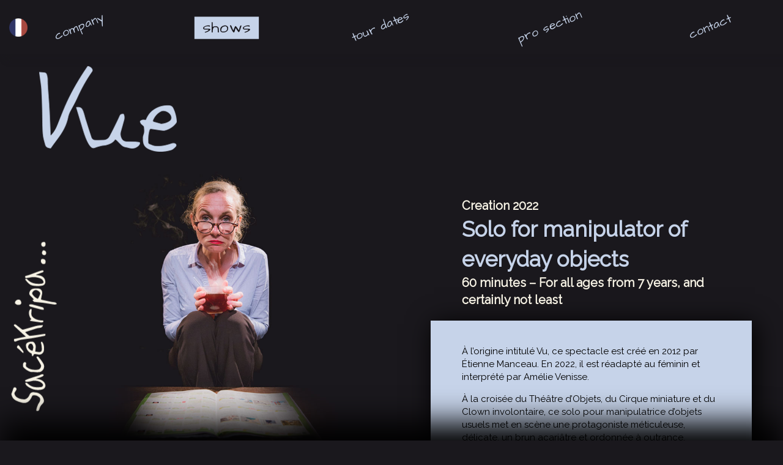

--- FILE ---
content_type: text/html; charset=UTF-8
request_url: https://www.sacekripa.com/vue/?lang=en
body_size: 17674
content:
<!doctype html>
<html lang="fr-FR" class="no-js">

<head>
	<meta charset="UTF-8">
	<title>Vue &#8212; Compagnie Sacekripa</title>

	<link href="//www.google-analytics.com" rel="dns-prefetch">
	<link href="https://www.sacekripa.com/sacekripa/wp-content/themes/sacekripa/img/icons/favicon.ico" rel="shortcut icon">
	<link href="https://www.sacekripa.com/sacekripa/wp-content/themes/sacekripa/img/icons/touch.png" rel="apple-touch-icon-precomposed">
	<link href="https://fonts.googleapis.com/css?family=Architects+Daughter" rel="stylesheet">

	<meta http-equiv="X-UA-Compatible" content="IE=edge,chrome=1">
	<meta name="viewport" content="width=device-width, initial-scale=1.0">
	<meta name="description" content="compagnie de cirque / spectacles Vue &amp; Marée basse">

	<meta name='robots' content='index, follow, max-image-preview:large, max-snippet:-1, max-video-preview:-1' />
	<style>img:is([sizes="auto" i], [sizes^="auto," i]) { contain-intrinsic-size: 3000px 1500px }</style>
	
	<!-- This site is optimized with the Yoast SEO plugin v26.8 - https://yoast.com/product/yoast-seo-wordpress/ -->
	<link rel="canonical" href="https://www.sacekripa.com/vue/" />
	<meta property="og:locale" content="fr_FR" />
	<meta property="og:type" content="article" />
	<meta property="og:title" content="Vue &#8212; Compagnie Sacekripa" />
	<meta property="og:url" content="https://www.sacekripa.com/vue/" />
	<meta property="og:site_name" content="Sacekripa" />
	<meta property="article:modified_time" content="2024-05-14T23:27:20+00:00" />
	<meta name="twitter:card" content="summary_large_image" />
	<script type="application/ld+json" class="yoast-schema-graph">{"@context":"https://schema.org","@graph":[{"@type":"WebPage","@id":"https://www.sacekripa.com/vue/","url":"https://www.sacekripa.com/vue/","name":"Vue &#8212; Compagnie Sacekripa","isPartOf":{"@id":"https://www.sacekripa.com/#website"},"datePublished":"2022-08-16T14:12:30+00:00","dateModified":"2024-05-14T23:27:20+00:00","breadcrumb":{"@id":"https://www.sacekripa.com/vue/#breadcrumb"},"inLanguage":"fr-FR","potentialAction":[{"@type":"ReadAction","target":["https://www.sacekripa.com/vue/"]}]},{"@type":"BreadcrumbList","@id":"https://www.sacekripa.com/vue/#breadcrumb","itemListElement":[{"@type":"ListItem","position":1,"name":"Accueil","item":"https://www.sacekripa.com/"},{"@type":"ListItem","position":2,"name":"Vue"}]},{"@type":"WebSite","@id":"https://www.sacekripa.com/#website","url":"https://www.sacekripa.com/","name":"Sacekripa","description":"compagnie de cirque / spectacles Vue &amp; Marée basse","potentialAction":[{"@type":"SearchAction","target":{"@type":"EntryPoint","urlTemplate":"https://www.sacekripa.com/?s={search_term_string}"},"query-input":{"@type":"PropertyValueSpecification","valueRequired":true,"valueName":"search_term_string"}}],"inLanguage":"fr-FR"}]}</script>
	<!-- / Yoast SEO plugin. -->


        <script type="text/javascript">
        (function() {
            document.addEventListener('DOMContentLoaded', function() {
                var containers = document.querySelectorAll('.wp-lightbox-container');

                for (var i = 0; i < containers.length; i++) {
                    var container = containers[i];

                    var wpElements = container.querySelectorAll('[data-wp-on], [data-wp-interactive], [data-wp-init], [data-wp-context], img, button');

                    for (var j = 0; j < wpElements.length; j++) {
                        var el = wpElements[j];
                        var attributes = el.attributes;

                        for (var k = attributes.length - 1; k >= 0; k--) {
                            var attr = attributes[k];
                            if (attr.name.indexOf('data-wp-') === 0) {
                                el.removeAttribute(attr.name);
                            }
                        }
                    }

                    var buttons = container.querySelectorAll('button');
                    for (var j = 0; j < buttons.length; j++) {
                        buttons[j].remove();
                    }
                }

                var allWpImages = document.querySelectorAll('img[data-wp-on], img[data-wp-interactive], img[data-wp-init]');
                for (var i = 0; i < allWpImages.length; i++) {
                    var img = allWpImages[i];
                    var attributes = img.attributes;

                    for (var j = attributes.length - 1; j >= 0; j--) {
                        var attr = attributes[j];
                        if (attr.name.indexOf('data-wp-') === 0) {
                            img.removeAttribute(attr.name);
                        }
                    }
                }

                var standaloneButtons = document.querySelectorAll('button.lightbox-trigger, button[data-wp-on], button[data-wp-interactive]');
                for (var i = 0; i < standaloneButtons.length; i++) {
                    standaloneButtons[i].remove();
                }
            });

            document.addEventListener('click', function(e) {
                var target = e.target;

                if (target.hasAttribute('data-wp-on') ||
                    target.hasAttribute('data-wp-interactive') ||
                    target.classList.contains('lightbox-trigger') ||
                    target.hasAttribute('data-wp-init')) {
                    e.preventDefault();
                    e.stopPropagation();
                    e.stopImmediatePropagation();
                    return false;
                }

                if (target.tagName === 'FIGURE' && target.classList.contains('wp-lightbox-container')) {
                    e.preventDefault();
                    e.stopPropagation();
                    e.stopImmediatePropagation();
                    return false;
                }

                if (target.tagName === 'A' && target.querySelector('img[data-wp-on], img[data-wp-interactive]')) {
                    e.preventDefault();
                    e.stopPropagation();
                    e.stopImmediatePropagation();
                    return false;
                }
            }, true);
        })();
        </script>
        <link rel='stylesheet' id='wp-block-library-css' href='https://www.sacekripa.com/sacekripa/wp-includes/css/dist/block-library/style.min.css?ver=80fedfc7bff0287ecc1e31f105833ef4' media='all' />
<style id='classic-theme-styles-inline-css' type='text/css'>
/*! This file is auto-generated */
.wp-block-button__link{color:#fff;background-color:#32373c;border-radius:9999px;box-shadow:none;text-decoration:none;padding:calc(.667em + 2px) calc(1.333em + 2px);font-size:1.125em}.wp-block-file__button{background:#32373c;color:#fff;text-decoration:none}
</style>
<style id='global-styles-inline-css' type='text/css'>
:root{--wp--preset--aspect-ratio--square: 1;--wp--preset--aspect-ratio--4-3: 4/3;--wp--preset--aspect-ratio--3-4: 3/4;--wp--preset--aspect-ratio--3-2: 3/2;--wp--preset--aspect-ratio--2-3: 2/3;--wp--preset--aspect-ratio--16-9: 16/9;--wp--preset--aspect-ratio--9-16: 9/16;--wp--preset--color--black: #000000;--wp--preset--color--cyan-bluish-gray: #abb8c3;--wp--preset--color--white: #ffffff;--wp--preset--color--pale-pink: #f78da7;--wp--preset--color--vivid-red: #cf2e2e;--wp--preset--color--luminous-vivid-orange: #ff6900;--wp--preset--color--luminous-vivid-amber: #fcb900;--wp--preset--color--light-green-cyan: #7bdcb5;--wp--preset--color--vivid-green-cyan: #00d084;--wp--preset--color--pale-cyan-blue: #8ed1fc;--wp--preset--color--vivid-cyan-blue: #0693e3;--wp--preset--color--vivid-purple: #9b51e0;--wp--preset--gradient--vivid-cyan-blue-to-vivid-purple: linear-gradient(135deg,rgba(6,147,227,1) 0%,rgb(155,81,224) 100%);--wp--preset--gradient--light-green-cyan-to-vivid-green-cyan: linear-gradient(135deg,rgb(122,220,180) 0%,rgb(0,208,130) 100%);--wp--preset--gradient--luminous-vivid-amber-to-luminous-vivid-orange: linear-gradient(135deg,rgba(252,185,0,1) 0%,rgba(255,105,0,1) 100%);--wp--preset--gradient--luminous-vivid-orange-to-vivid-red: linear-gradient(135deg,rgba(255,105,0,1) 0%,rgb(207,46,46) 100%);--wp--preset--gradient--very-light-gray-to-cyan-bluish-gray: linear-gradient(135deg,rgb(238,238,238) 0%,rgb(169,184,195) 100%);--wp--preset--gradient--cool-to-warm-spectrum: linear-gradient(135deg,rgb(74,234,220) 0%,rgb(151,120,209) 20%,rgb(207,42,186) 40%,rgb(238,44,130) 60%,rgb(251,105,98) 80%,rgb(254,248,76) 100%);--wp--preset--gradient--blush-light-purple: linear-gradient(135deg,rgb(255,206,236) 0%,rgb(152,150,240) 100%);--wp--preset--gradient--blush-bordeaux: linear-gradient(135deg,rgb(254,205,165) 0%,rgb(254,45,45) 50%,rgb(107,0,62) 100%);--wp--preset--gradient--luminous-dusk: linear-gradient(135deg,rgb(255,203,112) 0%,rgb(199,81,192) 50%,rgb(65,88,208) 100%);--wp--preset--gradient--pale-ocean: linear-gradient(135deg,rgb(255,245,203) 0%,rgb(182,227,212) 50%,rgb(51,167,181) 100%);--wp--preset--gradient--electric-grass: linear-gradient(135deg,rgb(202,248,128) 0%,rgb(113,206,126) 100%);--wp--preset--gradient--midnight: linear-gradient(135deg,rgb(2,3,129) 0%,rgb(40,116,252) 100%);--wp--preset--font-size--small: 13px;--wp--preset--font-size--medium: 20px;--wp--preset--font-size--large: 36px;--wp--preset--font-size--x-large: 42px;--wp--preset--spacing--20: 0.44rem;--wp--preset--spacing--30: 0.67rem;--wp--preset--spacing--40: 1rem;--wp--preset--spacing--50: 1.5rem;--wp--preset--spacing--60: 2.25rem;--wp--preset--spacing--70: 3.38rem;--wp--preset--spacing--80: 5.06rem;--wp--preset--shadow--natural: 6px 6px 9px rgba(0, 0, 0, 0.2);--wp--preset--shadow--deep: 12px 12px 50px rgba(0, 0, 0, 0.4);--wp--preset--shadow--sharp: 6px 6px 0px rgba(0, 0, 0, 0.2);--wp--preset--shadow--outlined: 6px 6px 0px -3px rgba(255, 255, 255, 1), 6px 6px rgba(0, 0, 0, 1);--wp--preset--shadow--crisp: 6px 6px 0px rgba(0, 0, 0, 1);}:where(.is-layout-flex){gap: 0.5em;}:where(.is-layout-grid){gap: 0.5em;}body .is-layout-flex{display: flex;}.is-layout-flex{flex-wrap: wrap;align-items: center;}.is-layout-flex > :is(*, div){margin: 0;}body .is-layout-grid{display: grid;}.is-layout-grid > :is(*, div){margin: 0;}:where(.wp-block-columns.is-layout-flex){gap: 2em;}:where(.wp-block-columns.is-layout-grid){gap: 2em;}:where(.wp-block-post-template.is-layout-flex){gap: 1.25em;}:where(.wp-block-post-template.is-layout-grid){gap: 1.25em;}.has-black-color{color: var(--wp--preset--color--black) !important;}.has-cyan-bluish-gray-color{color: var(--wp--preset--color--cyan-bluish-gray) !important;}.has-white-color{color: var(--wp--preset--color--white) !important;}.has-pale-pink-color{color: var(--wp--preset--color--pale-pink) !important;}.has-vivid-red-color{color: var(--wp--preset--color--vivid-red) !important;}.has-luminous-vivid-orange-color{color: var(--wp--preset--color--luminous-vivid-orange) !important;}.has-luminous-vivid-amber-color{color: var(--wp--preset--color--luminous-vivid-amber) !important;}.has-light-green-cyan-color{color: var(--wp--preset--color--light-green-cyan) !important;}.has-vivid-green-cyan-color{color: var(--wp--preset--color--vivid-green-cyan) !important;}.has-pale-cyan-blue-color{color: var(--wp--preset--color--pale-cyan-blue) !important;}.has-vivid-cyan-blue-color{color: var(--wp--preset--color--vivid-cyan-blue) !important;}.has-vivid-purple-color{color: var(--wp--preset--color--vivid-purple) !important;}.has-black-background-color{background-color: var(--wp--preset--color--black) !important;}.has-cyan-bluish-gray-background-color{background-color: var(--wp--preset--color--cyan-bluish-gray) !important;}.has-white-background-color{background-color: var(--wp--preset--color--white) !important;}.has-pale-pink-background-color{background-color: var(--wp--preset--color--pale-pink) !important;}.has-vivid-red-background-color{background-color: var(--wp--preset--color--vivid-red) !important;}.has-luminous-vivid-orange-background-color{background-color: var(--wp--preset--color--luminous-vivid-orange) !important;}.has-luminous-vivid-amber-background-color{background-color: var(--wp--preset--color--luminous-vivid-amber) !important;}.has-light-green-cyan-background-color{background-color: var(--wp--preset--color--light-green-cyan) !important;}.has-vivid-green-cyan-background-color{background-color: var(--wp--preset--color--vivid-green-cyan) !important;}.has-pale-cyan-blue-background-color{background-color: var(--wp--preset--color--pale-cyan-blue) !important;}.has-vivid-cyan-blue-background-color{background-color: var(--wp--preset--color--vivid-cyan-blue) !important;}.has-vivid-purple-background-color{background-color: var(--wp--preset--color--vivid-purple) !important;}.has-black-border-color{border-color: var(--wp--preset--color--black) !important;}.has-cyan-bluish-gray-border-color{border-color: var(--wp--preset--color--cyan-bluish-gray) !important;}.has-white-border-color{border-color: var(--wp--preset--color--white) !important;}.has-pale-pink-border-color{border-color: var(--wp--preset--color--pale-pink) !important;}.has-vivid-red-border-color{border-color: var(--wp--preset--color--vivid-red) !important;}.has-luminous-vivid-orange-border-color{border-color: var(--wp--preset--color--luminous-vivid-orange) !important;}.has-luminous-vivid-amber-border-color{border-color: var(--wp--preset--color--luminous-vivid-amber) !important;}.has-light-green-cyan-border-color{border-color: var(--wp--preset--color--light-green-cyan) !important;}.has-vivid-green-cyan-border-color{border-color: var(--wp--preset--color--vivid-green-cyan) !important;}.has-pale-cyan-blue-border-color{border-color: var(--wp--preset--color--pale-cyan-blue) !important;}.has-vivid-cyan-blue-border-color{border-color: var(--wp--preset--color--vivid-cyan-blue) !important;}.has-vivid-purple-border-color{border-color: var(--wp--preset--color--vivid-purple) !important;}.has-vivid-cyan-blue-to-vivid-purple-gradient-background{background: var(--wp--preset--gradient--vivid-cyan-blue-to-vivid-purple) !important;}.has-light-green-cyan-to-vivid-green-cyan-gradient-background{background: var(--wp--preset--gradient--light-green-cyan-to-vivid-green-cyan) !important;}.has-luminous-vivid-amber-to-luminous-vivid-orange-gradient-background{background: var(--wp--preset--gradient--luminous-vivid-amber-to-luminous-vivid-orange) !important;}.has-luminous-vivid-orange-to-vivid-red-gradient-background{background: var(--wp--preset--gradient--luminous-vivid-orange-to-vivid-red) !important;}.has-very-light-gray-to-cyan-bluish-gray-gradient-background{background: var(--wp--preset--gradient--very-light-gray-to-cyan-bluish-gray) !important;}.has-cool-to-warm-spectrum-gradient-background{background: var(--wp--preset--gradient--cool-to-warm-spectrum) !important;}.has-blush-light-purple-gradient-background{background: var(--wp--preset--gradient--blush-light-purple) !important;}.has-blush-bordeaux-gradient-background{background: var(--wp--preset--gradient--blush-bordeaux) !important;}.has-luminous-dusk-gradient-background{background: var(--wp--preset--gradient--luminous-dusk) !important;}.has-pale-ocean-gradient-background{background: var(--wp--preset--gradient--pale-ocean) !important;}.has-electric-grass-gradient-background{background: var(--wp--preset--gradient--electric-grass) !important;}.has-midnight-gradient-background{background: var(--wp--preset--gradient--midnight) !important;}.has-small-font-size{font-size: var(--wp--preset--font-size--small) !important;}.has-medium-font-size{font-size: var(--wp--preset--font-size--medium) !important;}.has-large-font-size{font-size: var(--wp--preset--font-size--large) !important;}.has-x-large-font-size{font-size: var(--wp--preset--font-size--x-large) !important;}
:where(.wp-block-post-template.is-layout-flex){gap: 1.25em;}:where(.wp-block-post-template.is-layout-grid){gap: 1.25em;}
:where(.wp-block-columns.is-layout-flex){gap: 2em;}:where(.wp-block-columns.is-layout-grid){gap: 2em;}
:root :where(.wp-block-pullquote){font-size: 1.5em;line-height: 1.6;}
</style>
<link rel='stylesheet' id='events-manager-css' href='https://www.sacekripa.com/sacekripa/wp-content/plugins/events-manager/includes/css/events-manager.min.css?ver=7.2.3.1' media='all' />
<link rel='stylesheet' id='responsive-lightbox-tosrus-css' href='https://www.sacekripa.com/sacekripa/wp-content/plugins/responsive-lightbox/assets/tosrus/jquery.tosrus.min.css?ver=2.5.0' media='all' />
<link rel='stylesheet' id='normalize-css' href='https://www.sacekripa.com/sacekripa/wp-content/themes/sacekripa/normalize.css?ver=1.0' media='all' />
<link rel='stylesheet' id='html5blank-css' href='https://www.sacekripa.com/sacekripa/wp-content/themes/sacekripa/style.css?ver=1.0' media='all' />
<script type="text/javascript" src="https://www.sacekripa.com/sacekripa/wp-content/themes/sacekripa/js/lib/conditionizr-4.3.0.min.js?ver=4.3.0" id="conditionizr-js"></script>
<script type="text/javascript" src="https://www.sacekripa.com/sacekripa/wp-content/themes/sacekripa/js/lib/modernizr-2.7.1.min.js?ver=2.7.1" id="modernizr-js"></script>
<script type="text/javascript" src="https://www.sacekripa.com/sacekripa/wp-includes/js/jquery/jquery.min.js?ver=3.7.1" id="jquery-core-js"></script>
<script type="text/javascript" src="https://www.sacekripa.com/sacekripa/wp-includes/js/jquery/jquery-migrate.min.js?ver=3.4.1" id="jquery-migrate-js"></script>
<script type="text/javascript" src="https://www.sacekripa.com/sacekripa/wp-content/themes/sacekripa/js/scripts.js?ver=1.0.0" id="html5blankscripts-js"></script>
<script type="text/javascript" src="https://www.sacekripa.com/sacekripa/wp-includes/js/jquery/ui/core.min.js?ver=1.13.3" id="jquery-ui-core-js"></script>
<script type="text/javascript" src="https://www.sacekripa.com/sacekripa/wp-includes/js/jquery/ui/mouse.min.js?ver=1.13.3" id="jquery-ui-mouse-js"></script>
<script type="text/javascript" src="https://www.sacekripa.com/sacekripa/wp-includes/js/jquery/ui/sortable.min.js?ver=1.13.3" id="jquery-ui-sortable-js"></script>
<script type="text/javascript" src="https://www.sacekripa.com/sacekripa/wp-includes/js/jquery/ui/datepicker.min.js?ver=1.13.3" id="jquery-ui-datepicker-js"></script>
<script type="text/javascript" id="jquery-ui-datepicker-js-after">
/* <![CDATA[ */
jQuery(function(jQuery){jQuery.datepicker.setDefaults({"closeText":"Fermer","currentText":"Aujourd\u2019hui","monthNames":["janvier","f\u00e9vrier","mars","avril","mai","juin","juillet","ao\u00fbt","septembre","octobre","novembre","d\u00e9cembre"],"monthNamesShort":["Jan","F\u00e9v","Mar","Avr","Mai","Juin","Juil","Ao\u00fbt","Sep","Oct","Nov","D\u00e9c"],"nextText":"Suivant","prevText":"Pr\u00e9c\u00e9dent","dayNames":["dimanche","lundi","mardi","mercredi","jeudi","vendredi","samedi"],"dayNamesShort":["dim","lun","mar","mer","jeu","ven","sam"],"dayNamesMin":["D","L","M","M","J","V","S"],"dateFormat":"d MM yy","firstDay":1,"isRTL":false});});
/* ]]> */
</script>
<script type="text/javascript" src="https://www.sacekripa.com/sacekripa/wp-includes/js/jquery/ui/resizable.min.js?ver=1.13.3" id="jquery-ui-resizable-js"></script>
<script type="text/javascript" src="https://www.sacekripa.com/sacekripa/wp-includes/js/jquery/ui/draggable.min.js?ver=1.13.3" id="jquery-ui-draggable-js"></script>
<script type="text/javascript" src="https://www.sacekripa.com/sacekripa/wp-includes/js/jquery/ui/controlgroup.min.js?ver=1.13.3" id="jquery-ui-controlgroup-js"></script>
<script type="text/javascript" src="https://www.sacekripa.com/sacekripa/wp-includes/js/jquery/ui/checkboxradio.min.js?ver=1.13.3" id="jquery-ui-checkboxradio-js"></script>
<script type="text/javascript" src="https://www.sacekripa.com/sacekripa/wp-includes/js/jquery/ui/button.min.js?ver=1.13.3" id="jquery-ui-button-js"></script>
<script type="text/javascript" src="https://www.sacekripa.com/sacekripa/wp-includes/js/jquery/ui/dialog.min.js?ver=1.13.3" id="jquery-ui-dialog-js"></script>
<script type="text/javascript" id="events-manager-js-extra">
/* <![CDATA[ */
var EM = {"ajaxurl":"https:\/\/www.sacekripa.com\/sacekripa\/wp-admin\/admin-ajax.php","locationajaxurl":"https:\/\/www.sacekripa.com\/sacekripa\/wp-admin\/admin-ajax.php?action=locations_search","firstDay":"1","locale":"fr","dateFormat":"yy-mm-dd","ui_css":"https:\/\/www.sacekripa.com\/sacekripa\/wp-content\/plugins\/events-manager\/includes\/css\/jquery-ui\/build.min.css","show24hours":"1","is_ssl":"1","autocomplete_limit":"10","calendar":{"breakpoints":{"small":560,"medium":908,"large":false},"month_format":"M Y"},"phone":"","datepicker":{"format":"d F Y","locale":"fr"},"search":{"breakpoints":{"small":650,"medium":850,"full":false}},"url":"https:\/\/www.sacekripa.com\/sacekripa\/wp-content\/plugins\/events-manager","assets":{"input.em-uploader":{"js":{"em-uploader":{"url":"https:\/\/www.sacekripa.com\/sacekripa\/wp-content\/plugins\/events-manager\/includes\/js\/em-uploader.js?v=7.2.3.1","event":"em_uploader_ready"}}},".em-event-editor":{"js":{"event-editor":{"url":"https:\/\/www.sacekripa.com\/sacekripa\/wp-content\/plugins\/events-manager\/includes\/js\/events-manager-event-editor.js?v=7.2.3.1","event":"em_event_editor_ready"}},"css":{"event-editor":"https:\/\/www.sacekripa.com\/sacekripa\/wp-content\/plugins\/events-manager\/includes\/css\/events-manager-event-editor.min.css?v=7.2.3.1"}},".em-recurrence-sets, .em-timezone":{"js":{"luxon":{"url":"luxon\/luxon.js?v=7.2.3.1","event":"em_luxon_ready"}}},".em-booking-form, #em-booking-form, .em-booking-recurring, .em-event-booking-form":{"js":{"em-bookings":{"url":"https:\/\/www.sacekripa.com\/sacekripa\/wp-content\/plugins\/events-manager\/includes\/js\/bookingsform.js?v=7.2.3.1","event":"em_booking_form_js_loaded"}}},"#em-opt-archetypes":{"js":{"archetypes":"https:\/\/www.sacekripa.com\/sacekripa\/wp-content\/plugins\/events-manager\/includes\/js\/admin-archetype-editor.js?v=7.2.3.1","archetypes_ms":"https:\/\/www.sacekripa.com\/sacekripa\/wp-content\/plugins\/events-manager\/includes\/js\/admin-archetypes.js?v=7.2.3.1","qs":"qs\/qs.js?v=7.2.3.1"}}},"cached":"","txt_search":"Recherche","txt_searching":"Recherche en cours\u2026","txt_loading":"Chargement en cours\u2026"};
/* ]]> */
</script>
<script type="text/javascript" src="https://www.sacekripa.com/sacekripa/wp-content/plugins/events-manager/includes/js/events-manager.js?ver=7.2.3.1" id="events-manager-js"></script>
<script type="text/javascript" src="https://www.sacekripa.com/sacekripa/wp-content/plugins/events-manager/includes/external/flatpickr/l10n/fr.js?ver=7.2.3.1" id="em-flatpickr-localization-js"></script>
<script type="text/javascript" src="https://www.sacekripa.com/sacekripa/wp-content/plugins/responsive-lightbox/assets/dompurify/purify.min.js?ver=3.3.1" id="dompurify-js"></script>
<script type="text/javascript" id="responsive-lightbox-sanitizer-js-before">
/* <![CDATA[ */
window.RLG = window.RLG || {}; window.RLG.sanitizeAllowedHosts = ["youtube.com","www.youtube.com","youtu.be","vimeo.com","player.vimeo.com"];
/* ]]> */
</script>
<script type="text/javascript" src="https://www.sacekripa.com/sacekripa/wp-content/plugins/responsive-lightbox/js/sanitizer.js?ver=2.6.1" id="responsive-lightbox-sanitizer-js"></script>
<script type="text/javascript" src="https://www.sacekripa.com/sacekripa/wp-content/plugins/responsive-lightbox/assets/tosrus/jquery.tosrus.min.js?ver=2.5.0" id="responsive-lightbox-tosrus-js"></script>
<script type="text/javascript" src="https://www.sacekripa.com/sacekripa/wp-includes/js/underscore.min.js?ver=1.13.7" id="underscore-js"></script>
<script type="text/javascript" src="https://www.sacekripa.com/sacekripa/wp-content/plugins/responsive-lightbox/assets/infinitescroll/infinite-scroll.pkgd.min.js?ver=4.0.1" id="responsive-lightbox-infinite-scroll-js"></script>
<script type="text/javascript" id="responsive-lightbox-js-before">
/* <![CDATA[ */
var rlArgs = {"script":"tosrus","selector":"lightbox","customEvents":"","activeGalleries":true,"effect":"slide","infinite":true,"keys":false,"autoplay":true,"pauseOnHover":false,"timeout":4000,"pagination":true,"paginationType":"thumbnails","closeOnClick":false,"woocommerce_gallery":false,"ajaxurl":"https:\/\/www.sacekripa.com\/sacekripa\/wp-admin\/admin-ajax.php","nonce":"e3d526f6b7","preview":false,"postId":847,"scriptExtension":false};
/* ]]> */
</script>
<script type="text/javascript" src="https://www.sacekripa.com/sacekripa/wp-content/plugins/responsive-lightbox/js/front.js?ver=2.6.1" id="responsive-lightbox-js"></script>
<link rel="https://api.w.org/" href="https://www.sacekripa.com/wp-json/" /><link rel="alternate" title="JSON" type="application/json" href="https://www.sacekripa.com/wp-json/wp/v2/pages/847" /><link rel="alternate" title="oEmbed (JSON)" type="application/json+oembed" href="https://www.sacekripa.com/wp-json/oembed/1.0/embed?url=https%3A%2F%2Fwww.sacekripa.com%2Fvue%2F" />
<link rel="alternate" title="oEmbed (XML)" type="text/xml+oembed" href="https://www.sacekripa.com/wp-json/oembed/1.0/embed?url=https%3A%2F%2Fwww.sacekripa.com%2Fvue%2F&#038;format=xml" />
	<script>
		// conditionizr.com
		// configure environment tests
		conditionizr.config({
			assets: 'https://www.sacekripa.com/sacekripa/wp-content/themes/sacekripa',
			tests: {}
		});
	</script>

	<link href="https://fonts.googleapis.com/css?family=Raleway" rel="stylesheet">
	<link rel="stylesheet" href="https://www.sacekripa.com/sacekripa/wp-content/themes/sacekripa/animate.css">

	<script src="https://ajax.googleapis.com/ajax/libs/jquery/2.1.3/jquery.min.js"></script>
	<script src="https://www.sacekripa.com/sacekripa/wp-content/themes/sacekripa/js/wow.min.js"></script>
</head>

<body data-rsssl=1 class="wp-singular page-template page-template-2-vue page-template-2-vue-php page page-id-847 wp-theme-sacekripa ml-lightbox-excluded metaslider-plugin vue">
	<!-- wrapper -->
	<script type="text/javascript">
		jQuery(document).ready(function($) {
			const templateDir = "https://www.sacekripa.com/sacekripa/wp-content/themes/sacekripa";
			let index1 = Math.floor(Math.random() * 4) + 1;
			let index2 = Math.floor(Math.random() * 4) + 1;
			let rotation = 0;

			const classes1 = ['t-vu', 't-vue', 't-tourne-autour', 't-surcouf'];
			const classes2 = ['t-maree-basse', 't-vu-vue', 't-coulisses', 't-vrai'];

			// Fonctions pour mise à jour d'arrière-plan
			function updateBackground(selector, imgName, index) {
				$(selector).css({
					'background': `#1a181d url(${templateDir}/img/${imgName}-${index}.jpg)`,
					'background-size': 'cover',
					'background-position': 'center'
				});
			}

			// Mise en place initiale
			updateBackground('.photo1', 'accueil-1', index1);
			updateBackground('.photo2', 'accueil-2', index2);

			function showTitle(className) {
				$('.titres-accueil').css('bottom', '-60vh');
				$(`.titres-accueil.${className}`).css('bottom', '0');
			}

			showTitle(classes1[index1 - 1]);

			// Rotation d’image
			setInterval(() => {
				rotation = (rotation + 180) % 360;
				$('.photofond').css('transform', `rotate(${rotation}deg)`);

				if (rotation === 0) {
					showTitle(classes1[index1 - 1]);
				} else {
					showTitle(classes2[index2 - 1]);
				}
			}, 6001);

			// Changement cyclique des images
			setTimeout(() => {
				setInterval(() => {
					index1 = (index1 % 4) + 1;
					updateBackground('.photo1', 'accueil-1', index1);
				}, 12000);
			}, 0); // démarrage immédiat

			setTimeout(() => {
				setInterval(() => {
					index2 = (index2 % 4) + 1;
					updateBackground('.photo2', 'accueil-2', index2);
				}, 12000);
			}, 4000);

			// Gestion ouverture/fermeture de la zone spectacles
			let menuSpectaclesOpen = false;
			let navMobileOpen = false;

			$('#bt-spectacles').on('click', function() {
				menuSpectaclesOpen = !menuSpectaclesOpen;

				$('.fond-noir').toggleClass('invisible', !menuSpectaclesOpen);
				$('.spectacles').toggleClass('affiche-spectacles', menuSpectaclesOpen);

				if ($(window).width() <= 1024 && menuSpectaclesOpen) {
					$('.nav ul').css({
						'opacity': '0',
						'visibility': 'hidden'
					});
					$('.bt-nav-mobile').removeClass('fermer');
					navMobileOpen = false;
				}
			});

			// Navigation mobile
			$('.bt-nav-mobile').on('click', function() {
				navMobileOpen = !navMobileOpen;

				$('.nav ul').css({
					'opacity': navMobileOpen ? '1' : '0',
					'visibility': navMobileOpen ? 'visible' : 'hidden',
					'top': navMobileOpen ? '18vh' : '100vh'
				});

				$('.bt-nav-mobile').toggleClass('fermer', navMobileOpen);
				$('.fond-noir').toggleClass('invisible', !navMobileOpen);

				// Ferme spectacles si le menu mobile est ouvert
				if (navMobileOpen) {
					menuSpectaclesOpen = false;
					$('.spectacles').removeClass('affiche-spectacles');
				}
			});

			// Fond noir cliquable = tout refermer
			$('.fond-noir').on('click', function() {
				menuSpectaclesOpen = false;
				navMobileOpen = false;

				$('.fond-noir').addClass('invisible');
				$('.spectacles').removeClass('affiche-spectacles');
				$('.nav ul').css({
					'opacity': '0',
					'visibility': 'hidden',
					'top': '100vh'
				});
				$('.bt-nav-mobile').removeClass('fermer');
			});

			// Click sur logo
			$('.page .logo').on('click', function() {
				window.location = "https://www.sacekripa.com";
			});

			$('.home .logo').on('click', function() {
				if (menuSpectaclesOpen) {
					menuSpectaclesOpen = false;
					$('.fond-noir').addClass('invisible');
					$('.spectacles').removeClass('affiche-spectacles');
				}
				if ($(window).width() <= 1024) {
					navMobileOpen = !navMobileOpen;
					$('.nav ul').css({
						'opacity': navMobileOpen ? '1' : '0',
						'visibility': navMobileOpen ? 'visible' : 'hidden',
						'top': navMobileOpen ? '18vh' : '100vh'
					});
					$('.bt-nav-mobile').toggleClass('fermer', navMobileOpen);
					$('.fond-noir').toggleClass('invisible', !navMobileOpen);
				}
			});
		});
	</script>


	<div class="wrapper">
		<!-- header -->
		<header class="header clear" role="banner">
						
<!-- nav -->
<nav class="nav wow descend" role="navigation">
      <ul class="flex">
                              <li id="bt-compagnie"><a href="la-compagnie/?lang=en">company</a></li>
                  <li id="bt-spectacles"><a>shows</a></li>
                  <li id="bt-pdt"><a href="plan-de-tournee/?lang=en">tour dates</a></li>
                  <!--
                      <li id="bt-or"><a href="livre-dor/?lang=en">golden book</a></li>
                      <li id="stages"><a href="">stages</a></li>
										-->
                  <li id="bt-pros"><a href="espace-pro/?lang=en">pro section</a></li>
                  <li id="bt-contact"><a href="contact/?lang=en">contact</a></li>
                  </ul>
      <div class="bt-nav-mobile">
            <span id="burger-1"></span>
            <span id="burger-2"></span>
            <span id="burger-3"></span>
            <span id="burger-1-h"></span>
            <span id="burger-2-h"></span>
            <span id="burger-3-h"></span>
      </div>
</nav>
<!-- /nav -->			<div id="langue">
									<a href="https://www.sacekripa.com/vue?lang=fr"><img src="https://www.sacekripa.com/sacekripa/wp-content/themes/sacekripa/img/fr.png" alt="version française"></a>
							</div>
		</header>
		<!-- /header -->

		<div class="logo">
			<svg version="1.1" id="logo-sacekripa" xmlns="http://www.w3.org/2000/svg" xmlns:xlink="http://www.w3.org/1999/xlink" x="0px" y="0px" width="100%" viewBox="0 0 1725.173 489.049" enable-background="new 0 0 1725.173 489.049" xml:space="preserve">

				<path id="lettre-s" class="wow apparition1" fill-rule="evenodd" clip-rule="evenodd" fill="#C44009" d="M43.382,268.731
						c23.793,6.213,46.042,15.923,66.302,29.989c1.349,0.937,29.081,14.109,44.509-2.996c13.146-14.572,22.397-30.712,21.263-51.68
						c-0.924-17.084-0.498-16.174-16.445-23.66c-12.72-5.971-25.383-13.252-35.932-22.416c-21.677-18.833-28.138-43.603-22.331-71.544
						c5.218-25.108,13.647-49.097,26.467-71.368c12.826-22.279,33.33-33.419,57.772-38.127c3.123-0.602,6.847,0.93,10.083,2.066
						c14.926,5.24,29.627,11.176,44.721,15.851c7.086,2.194,12.75,4.614,14.569,12.4c1.629,6.97-0.935,12.49-6.195,16.7
						c-5.787,4.632-12.233,6.1-19.046,1.948c-7.708-4.698-15.993-8.717-22.873-14.423c-5.721-4.744-11.325-4.646-17.579-3.528
						c-32.524,5.811-53.533,51.125-53.856,93.277c-2.007,13.448,4.382,23.896,12.39,33.61c9.103,11.043,20.667,18.625,34.059,23.62
						c19.162,7.146,28.279,24.719,24.056,44.694c-1.632,7.719-1.429,15.815-2.886,23.587c-6.843,36.489-33.176,64.114-72.225,73.841
						c-14.1,3.511-28.426-0.39-38.454-11.734c-16.128-18.254-36.184-29.238-59.546-34.102c-8.188-1.702-11.709-5.863-13.153-13.164
						C17.97,276.084,10.454,259.039,43.382,268.731z" />

				<path id="lettre-k" class="wow apparition4" fill-rule="evenodd" clip-rule="evenodd" fill="#C44009" d="M762.372,161.33
						c11.539-13.429,21.54-25.729,32.244-37.382c23.561-25.651,47.533-50.925,71.201-76.478c4.751-5.127,9.402-8.771,15.939-3.14
						c5.023,4.329,3.871,12.248-1.398,18.827c-14.896,18.598-29.34,37.559-44.159,56.22c-4.512,5.684-5.228,11.489-3.273,18.308
						c9.492,33.109,18.063,66.502,28.352,99.359c9.502,30.343,14.736,61.091,15.118,94.651c-4.151-1.22-7.582-1.576-10.312-3.148
						c-10.347-5.959-16.019-16.012-16.492-27.082c-1.26-29.438-13.536-55.707-21.811-83.125c-5.93-19.653-19.945-61.669-20.913-63.776
						c-14.815,11.875-26.157,26.165-36.204,41.557c-5.147,4.902,18.175,144.253,18.389,152.177c0.081,2.99-1.762,8.48-3.108,8.6
						c-4.229,0.383-8.997-0.516-12.838-2.392c-2.062-1.007-3.28-4.907-3.814-7.704c-8.171-42.764-16.954-85.432-23.957-128.387
						c-5.592-34.304-7.772-69.179-13.8-103.389c-3.283-18.621-10.777-36.635-17.683-54.414c-2.875-7.405-1.855-13.56,3.754-16.343
						c5.149-2.554,12.347-1.551,18.539-0.989c1.376,0.125,2.818,4.869,3.394,7.658c7.218,34.864,14.279,69.759,21.392,104.645
						C761.192,156.855,761.56,158.102,762.372,161.33z" />
				<path id="lettre-a2" class="wow apparition5" fill-rule="evenodd" clip-rule="evenodd" fill="#C44009" d="M1334.402,155.261
						c7.331-1.541,8.065,13.188,1.421,19.07c-31.647,28.018-44.503,64.27-45.755,105.356c-0.391,12.829-0.84,26.043,1.681,38.485
						c4.368,21.581,12.007,25.286,32.275,13.204c24.527-11.37,38.601-78.204,31.627-114.752c-3.336-17.486-6.086-35.093-8.584-52.719
						c-0.318-2.25,1.885-6.19,3.972-7.225c12.204-6.056,15.985-4.215,19.205,8.602c12.38,49.259,53.831,140.718,54.05,163.309
						c0.74,5.895-3.706,9.82-8.804,9.621c-3.297-0.132-8.102-3.721-9.365-6.9c-7.785-19.59-14.739-39.506-22.003-59.304
						c-1.023-2.788-2.226-5.513-3.346-8.266c-0.735-0.054-1.471-0.104-2.206-0.156c-2.129,12.294-4.026,24.633-6.431,36.872
						c-6.723,34.256-30.305,54.586-63.796,55.28c-16.989,0.352-31.551-10.658-35.737-28.108c-2.091-8.715-2.796-17.8-3.668-26.764
						c-0.82-8.425-2.132-17.027-1.248-25.341c1.205-11.293,0.512-54.66,17.479-76.168C1299.716,181.32,1327.071,156.802,1334.402,155.261
						z" />
				<path id="lettre-a1" class="wow apparition3" fill-rule="evenodd" clip-rule="evenodd" fill="#C44009" d="M290.956,181.073
						c-10.136,10.331-18.351,22.422-24.36,35.582c-13.258,29.037-11.956,61.137-9.817,92.616c0.582,8.564,3.985,17.314,13.363,21.624
						c10.23,4.695,16.589,0.139,23.51-6.305c22.917-21.336,29.399-58.106,27.255-87.892c-1.033-14.345-23.947-83.496,1.304-83.555
						c10.726-0.025,45.879,126.235,51.845,141.433c3.773,9.612,20.418,35.742,6.255,43.341c-19.347,10.379-34.905-66.724-38.448-75.145
						c-5.279,29.589-10.622,58.708-34.442,79.55c-18.682,16.346-48.843,21.109-65.596-1.056c-9.61-12.712-12.027-30.731-13.106-45.895
						c-1.458-20.473,0.587-36.313,5.318-55.997c3.614-15.033,32.097-83.872,63.096-83.427
						C305.763,158.458,299.575,172.286,290.956,181.073z" />
				<path id="lettre-p" class="wow apparition2" fill-rule="evenodd" clip-rule="evenodd" fill="#C44009" d="M1134.111,241.718
						c13.412-12.745,27.686-26.188,41.815-39.779c8.519-8.193,18.428-8.056,28.747-5.078c21.063,6.077,34.071,20.515,37.115,41.649
						c2.354,16.358,3.246,33.575,0.847,49.829c-4.084,27.644-29.354,41.632-56.562,34.642c-15.354-3.947-31.113-6.288-46.565-9.885
						c-5.367-1.247-7.678,0.32-8.756,5.276c-7.363,33.837-15.032,67.613-22,101.534c-2.182,10.61-1.451,21.868-4.076,32.321
						c-1.592,6.33-6.844,11.862-11.074,17.267c-0.551,0.701-6.682-1.021-7.074-2.476c-1.887-6.974-4.527-14.498-3.572-21.363
						c4.779-34.29,11.188-68.353,15.891-102.65c4.225-30.83,7-66.53,10.351-97.482c0.413-3.829,14.975-18.653,17.631-16.993
						C1130.272,230.681,1132.404,239.601,1134.111,241.718z M1228.406,262.492c-1.773-18.951-11.689-30.543-27.412-37.034
						c-4.092-1.689-10.692-1.308-14.473,0.934c-19.181,11.37-33.374,27.668-43.771,47.404c-2.752,5.225-2.646,8.253,3.281,11.034
						c11.977,5.614,23.242,12.963,35.563,17.54c6.538,2.428,17.046,3.595,21.642,0.027
						C1216.237,292.307,1225.498,278.546,1228.406,262.492z" />
				<g id="lettre-e" class="wow apparition6">
					<path id="lettre-" fill-rule="evenodd" clip-rule="evenodd" fill="#C44009" d="M569.469,222.911
							c7.203-1.235,14.406-2.471,23.112-3.964c0.801-1.597,20.957-57.401,85.37-57.084c29.867,1.95,37.076,49.941,32.725,69.869
							c-5.329,15.087-28.055,28.131-49.142,27.955c-17.31-0.142-29.781-2.729-49.048-4.729c-1.346,7.736-5.452,34.431-5.457,39.373
							c-0.02,17.934,9.301,27.045,27.48,26.616c16.563-0.393,27.085-1.263,43.558-3.667c6.195-0.904,12.175-3.214,18.306-4.652
							c2.626-0.617,5.751-1.581,7.994-0.708c2.681,1.043,5.49,3.521,6.625,6.093c0.661,1.5-1.25,5.152-3.021,6.543
							c-12.382,9.719-26.689,15.01-42.232,16.838c-17.204,2.024-34.359,3.192-51.354-2.114c-21.254-6.637-37.615-31.859-31.289-54.393
							c3.218-11.464,3.368-23.833,4.331-35.839c1.393-9.231-18.898-14.535-20.631-18.018C565.647,226.84,568.222,223.132,569.469,222.911
							z M651.376,235.726c12.87-0.583,24.375-3.925,34.138-11.584c3.233-2.536,6.066-7.456,6.366-11.487
							c0.729-9.775-4.519-17.412-12.637-22.439c-8.831-5.467-18.835-9.2-28.712-3.999c-14.621,7.699-23.917,20.476-29.591,35.921
							c-1.38,3.755-0.933,6.259,3.536,7.25C633.47,231.382,642.413,233.601,651.376,235.726z" />
					<path fill-rule="evenodd" clip-rule="evenodd" fill="#C44009" d="M596.531,135.843c2.882-4.102,4.726-7.502,7.284-10.233
							c10.64-11.359,21.703-22.327,32.178-33.832c4.724-5.189,7.644-12.253,12.905-16.637c3.183-2.651,10.12-3.697,13.882-2.054
							c5.283,2.304,9.473,7.534,13.351,12.166c0.576,0.687-2.592,5.617-4.924,7.446c-13.536,10.619-27.342,20.892-41.05,31.294
							c-2.832,2.146-6.117,3.93-8.348,6.589C615.309,138.329,607.182,137.559,596.531,135.843z" />
				</g>
				<path id="lettre-c" class="wow apparition7" fill-rule="evenodd" clip-rule="evenodd" fill="#C44009" d="M476.552,132.733
						c10.911-1.531,20.59,1.381,27.894,10.893c3.866,5.033,3.16,9.769-0.28,14.29c-3.411,4.482-7.41,8.328-13.908,5.815
						c-2.042-0.79-21.38-7.75-32.249,4.948c-19.068,22.278-26.301,48.928-27.874,77.41c-0.587,10.63-0.25,21.428,0.914,32.011
						c2.423,22.024,20.692,36.594,42.691,34.726c10.998-2.705,51.672-28.731,73.98-42.139c4.48-2.693,8.923-5.813,12.925-0.464
						c3.824,5.111,3.602,10.64-1.387,15.508c-20.946,20.435-44.372,37.504-70.026,51.501c-32.882,17.941-76.258-3.895-82.24-40.919
						c-2.474-15.313-1.71-30.254,0.458-45.526c1.445-10.177-0.08-20.753,0.123-31.143c0.083-4.301,0.56-8.809,1.963-12.837
						c0.073-0.209,0.146-0.418,0.221-0.627c9.196-26.092,23.878-48.546,44.284-67.494C460.81,132.399,468.05,132.234,476.552,132.733z" />
				<path id="lettre-r" class="wow apparition3" fill-rule="evenodd" clip-rule="evenodd" fill="#C44009" d="M935.979,216.361
						c15.431-14.958,33.973-20.929,53.748-23.988c13.512-2.091,37.509,1.579,46.395,14.285c4.771,8.161,2.305,12.492-7.194,12.048
						c-11.985-0.559-23.91-2.693-35.893-3.012c-16.893-0.449-30.649,6.332-41.356,19.752c-17.243,21.616-24.441,46.786-27.164,73.657
						c-0.663,6.535-0.455,13.188-1.545,19.637c-0.51,3.019-3.023,7.927-4.856,8.033c-3.788,0.219-10.403-1.388-11.111-3.698
						c-2.234-7.286-3.851-15.444-2.901-22.907c4.247-33.371,9.398-66.626,14.475-99.885c0.393-2.579,2.253-6.049,4.33-6.894
						c1.572-0.64,5.012,1.82,6.836,3.674C931.986,209.347,933.42,212.433,935.979,216.361z" />
				<g id="lettre-i" class="wow apparition5">
					<path fill-rule="evenodd" clip-rule="evenodd" fill="#C44009" d="M1030.205,339.87c1.001-9.504,0.842-19.359,3.22-28.561
							c8.95-34.628,18.663-69.056,28.291-103.502c0.981-3.515,2.668-7.276,5.146-9.84c6.693-6.926,15.505-4.843,17.135,4.427
							c1.244,7.071,1.544,14.934-0.225,21.805c-8.645,33.615-18.044,67.037-27.35,100.478
							C1052.726,337.965,1046.67,341.653,1030.205,339.87z" />
					<path fill-rule="evenodd" clip-rule="evenodd" fill="#C44009" d="M1079.712,85.991c-1.978-9.908,3.52-18.277,9.387-26.78
							c4.589-6.652,9.848-8.239,17.535-6.045c16.785,4.792,28.683,23.938,24.892,41.053c-2.246,10.153-13.46,18.712-26.071,20.84
							C1086.448,118.267,1078.772,106.471,1079.712,85.991z" />
				</g>
				<path id="point1" class="wow apparition4" fill-rule="evenodd" clip-rule="evenodd" fill="#C44009" d="M1511.83,357.709c-0.822,0-1.65,0.064-2.468-0.01
						c-7.795-0.708-17.597,0.548-20.116-8.966c-2.722-10.289-3.095-21.192,6.813-29.45c9.11-7.594,24.856-10.691,35.125-5.25
						c3.044,1.614,6.509,5.353,6.921,8.493c1.469,11.22-0.524,22.458-8.902,30.417c-4.006,3.807-11.093,4.373-16.786,6.41
						C1512.223,358.804,1512.026,358.256,1511.83,357.709z" />
				<path id="point2" class="wow apparition2" fill-rule="evenodd" clip-rule="evenodd" fill="#C44009" d="M1598.283,363.805
						c-8.046-0.003-15.464-1.567-19.35-9.623c-3.391-7.031-1.316-19.586,3.619-24.793c6.668-7.034,14.749-8.969,23.968-6.625
						c1.287,0.326,2.375,1.366,3.637,1.871c14.015,5.632,15.744,7.778,14.225,17.826c-1.645,10.875-11.653,20.601-21.988,21.331
						C1601.03,363.889,1599.654,363.805,1598.283,363.805z" />
				<path id="point3" class="wow apparition3" fill-rule="evenodd" clip-rule="evenodd" fill="#C44009" d="M1684.16,357.716
						c-14.313,0.147-23.483-7.802-23.473-20.35c0.012-12.856,10.135-22.264,24.175-22.459c14.661-0.204,23.431,8.843,23.545,24.284
						C1708.514,353.667,1703.481,357.513,1684.16,357.716z" />
			</svg>
		</div>

<script type="text/javascript">
	$(window).scroll(function() {
		var wScroll = $(this).scrollTop();
		var largeur = $(window).width();
		var hauteur = $(window).height();
		if (largeur > 1024) {
			if (wScroll > $('.tombe1').offset().top) {
				$('.photos2').addClass('phototombe');
			} else {
				$('.photos2').removeClass('phototombe');
			}
			if (wScroll > $('.tombe2').offset().top) {
				$('.photos3').addClass('phototombe');
			} else {
				$('.photos3').removeClass('phototombe');
			}
			if (wScroll > $('.tombe3').offset().top) {
				$('.photos4').addClass('phototombe');
			} else {
				$('.photos4').removeClass('phototombe');
			}
		};
	});
</script>

<main class="cont">
	<!-- section -->
	<section>
		
				<!-- article -->
				<article id="post-847" class="post-847 page type-page status-publish hentry">
					<div class="photos1 wow apparition">
						<img src="https://www.sacekripa.com/sacekripa/wp-content/themes/sacekripa/img/accueil-1-2.jpg" alt="photo" />
					</div>

					<div class="photos2 haut">
						<img src="https://www.sacekripa.com/sacekripa/wp-content/themes/sacekripa/img/vue2.jpg" alt="photo" />
					</div>
					<!--
				<div class="photos3 haut">
					 <img src="https://www.sacekripa.com/sacekripa/wp-content/themes/sacekripa/img/vu3.jpg" alt="photo" />
				</div>
				<div class="photos4 haut">
					 <img src="https://www.sacekripa.com/sacekripa/wp-content/themes/sacekripa/img/vu4.jpg" alt="photo" />
				</div>
			-->
					<div class="titre-spectacle wow droite">
						<img src="https://www.sacekripa.com/sacekripa/wp-content/themes/sacekripa/img/vue.png" alt="titre" />
					</div>
					<div class="conteneur wow monte2">
						<h1><p>Creation 2022<br />
<strong>Solo for manipulator of everyday objects</strong><br />
60 minutes &#8211; For all ages from 7 years, and certainly not least</p>
</h1>
						<div class="texte tombe1">
							<p>À l’origine intitulé Vu, ce spectacle est créé en 2012 par Étienne Manceau. En 2022, il est réadapté au féminin et interprété par Amélie Venisse.</p>
<p>À la croisée du Théâtre d’Objets, du Cirque miniature et du Clown involontaire, ce solo pour manipulatrice d’objets usuels met en scène une protagoniste méticuleuse, délicate, un brun acariâtre et ordonnée à outrance.</p>
<p>À l’opposé de l’hyperactive, elle s’occupe, certes à des choses parfois dérisoires et anodines, mais toujours indispensables à son sens et ceci de façon on ne peut plus consciencieuse et sincère. Elle est là, calme, très calme, très très calme, mais l’histoire dérape…</p>
<p>Ce spectacle muet parle des petites obsessions de tous les jours, celles qui parfois deviennent maladives et qui, par excès de minutie, finissent par faire « péter la cocotte».</p>
						</div>

						
						<h2>Photos</h2>
						<div id="metaslider-id-943" style="width: 100%; margin: 0 auto;" class="ml-slider-3-104-0 metaslider metaslider-flex metaslider-943 ml-slider has-dots-nav ml-slider-lightbox-2-21-0 responsive-lightbox-gallery-2-6-1 ms-theme-default" role="region" aria-label="Nouveau diaporama" data-height="533" data-width="800">
    <div id="metaslider_container_943">
        <div id="metaslider_943">
            <ul class='slides'>
                <li style="display: block; width: 100%;" class="slide-948 ms-image " aria-roledescription="slide" data-date="2023-06-13 15:33:44" data-filename="Sacekripa_Vue_Alexis-Dore_6-1-800x533.jpg" data-slide-type="image"><a href="https://www.sacekripa.com/sacekripa/wp-content/uploads/2023/06/Sacekripa_Vue_Alexis-Dore_6-1.jpg" target="_self" aria-label="Voir les détails de la diapositive" class="metaslider_image_link" rel="lightbox[943]"><img src="https://www.sacekripa.com/sacekripa/wp-content/uploads/2023/06/Sacekripa_Vue_Alexis-Dore_6-1-800x533.jpg" height="533" width="800" alt="" class="slider-943 slide-948 msDefaultImage" title="Sacekripa_Vue_Alexis-Doré_6" /></a><div class="caption-wrap"><div class="caption">Crédit photo : Alexis Doré</div></div></li>
                <li style="display: none; width: 100%;" class="slide-949 ms-image " aria-roledescription="slide" data-date="2023-06-13 15:33:44" data-filename="Sacekripa_Vue_Alexis-Dore_3-1-800x533.jpg" data-slide-type="image"><a href="https://www.sacekripa.com/sacekripa/wp-content/uploads/2023/06/Sacekripa_Vue_Alexis-Dore_3-1.jpg" target="_self" aria-label="Voir les détails de la diapositive" class="metaslider_image_link" rel="lightbox[943]"><img src="https://www.sacekripa.com/sacekripa/wp-content/uploads/2023/06/Sacekripa_Vue_Alexis-Dore_3-1-800x533.jpg" height="533" width="800" alt="" class="slider-943 slide-949 msDefaultImage" title="Sacekripa_Vue_Alexis-Doré_3" /></a><div class="caption-wrap"><div class="caption">Crédit photo : Alexis Doré</div></div></li>
                <li style="display: none; width: 100%;" class="slide-950 ms-image " aria-roledescription="slide" data-date="2023-06-13 15:33:44" data-filename="Sacekripa_Vue_Alexis-Dore_4-800x533.jpg" data-slide-type="image"><a href="https://www.sacekripa.com/sacekripa/wp-content/uploads/2023/06/Sacekripa_Vue_Alexis-Dore_4.jpg" target="_self" aria-label="Voir les détails de la diapositive" class="metaslider_image_link" rel="lightbox[943]"><img src="https://www.sacekripa.com/sacekripa/wp-content/uploads/2023/06/Sacekripa_Vue_Alexis-Dore_4-800x533.jpg" height="533" width="800" alt="" class="slider-943 slide-950 msDefaultImage" title="Sacekripa_Vue_Alexis-Doré_4" /></a><div class="caption-wrap"><div class="caption">Crédit photo : Alexis Doré</div></div></li>
                <li style="display: none; width: 100%;" class="slide-951 ms-image " aria-roledescription="slide" data-date="2023-06-13 15:33:44" data-filename="Sacekripa_Vue_Alexis-Dore_2-1-800x533.jpg" data-slide-type="image"><a href="https://www.sacekripa.com/sacekripa/wp-content/uploads/2023/06/Sacekripa_Vue_Alexis-Dore_2-1.jpg" target="_self" aria-label="Voir les détails de la diapositive" class="metaslider_image_link" rel="lightbox[943]"><img src="https://www.sacekripa.com/sacekripa/wp-content/uploads/2023/06/Sacekripa_Vue_Alexis-Dore_2-1-800x533.jpg" height="533" width="800" alt="" class="slider-943 slide-951 msDefaultImage" title="Sacekripa_Vue_Alexis-Doré_2" /></a><div class="caption-wrap"><div class="caption">Crédit photo : Alexis Doré</div></div></li>
            </ul>
        </div>
        
    </div>
</div>
						<h2>Distribution</h2>
						<div class="texte tombe2">
							<p><strong>De :</strong> Étienne Manceau, Sylvain Cousin et Amélie Venisse // Avec : Amélie Venisse // Administration : Lucile Hortala.</p>
<p><strong>Pour Vu :</strong><br />
Production : Cie Sacékripa // Coproduction et accueil en résidence : Pronomade(s), Centre National des Arts de la Rue et de l’Espace Public, Haute Garonne / Le Samovar, Bagnolet / Quelques p’Arts… Centre National des Arts de la Rue et de l’Espace Public, Auvergne – Rhône-Alpes // Accueil en résidence et soutien : CIRCa, Pôle National des Arts du Cirque, Auch / La Petite Pierre, Jegun / l’Espace Catastrophe, Centre International de Création des Arts du Cirque, Bruxelles / La Grainerie, Balma // Soutien : Le Lido, École Supérieure des Arts du Cirque de Toulouse / l’Eté de Vaour.</p>
<p><strong>Pour Vue :</strong><br />
Production : Cie Sacékripa // Coproduction et accueil en résidence : Théâtre de Poche, Scène de territoire pour le Théâtre, Hédé-Bazouges // Accueil en résidence : Mas de Luzière, St-André-de-Buèges // Soutien : Bouillon Cube La Grange, Caussede-la-Selle.</p>
						</div>

																					<h2>Press</h2>
														<div class="texte tombe3">
								<p>Avec trois fois rien, Sacékripa arrive à écrire un spectacle féroce, drôle, parfois à la lisière du dérangeant. Une parabole musclée des petites habitudes que nous fétichisons à mesure que le temps passe&#8221;.<br />
<em> Toute la Culture / 23 mars 2023</em></p>
							</div>
						
																					<h2>Pro section / download</h2>
														<div class="texte tombe3 pros">
								<p><a href="https://www.sacekripa.com/sacekripa/wp-content/uploads/2023/06/pack-photos_Vue_sacekripa.zip">pack<br />
PHOTOS HD</a></p>
<p><a href="https://www.sacekripa.com/sacekripa/wp-content/uploads/2024/05/Dossier-artistique-Vu-et-Vue_Sacekripa.pdf">Dossier<br />
de diffusion</a></p>
							</div>
						
						
						<div class="agenda">
							<img src="https://www.sacekripa.com/sacekripa/wp-content/themes/sacekripa/img/agenda.png" alt="agenda"><br />
							<div class="em em-view-container" id="em-view-1465760116" data-view="list-grouped">
	<div class="em pixelbones em-list em-events-list em-events-list-grouped" id="em-events-list-grouped-1465760116">
	<h2>Fév 2026</h2>
					<div class="ladate">
					<span class="jour">1</span>
					<span class="ou" style="color:#000; background:#c6d3e9">Givry (71)</span><br>
					<span class="descriptif">Festival les Oenorires</span>
					</div><h2>Mar 2026</h2>
					<div class="ladate">
					<span class="jour">1-2 </span>
					<span class="ou" style="color:#000; background:#c6d3e9">Luxembourg</span><br>
					<span class="descriptif">Kulturhaus Niederanven</span>
					</div>
					<div class="ladate">
					<span class="jour">7</span>
					<span class="ou" style="color:#000; background:#c6d3e9">Evrecy (14)</span><br>
					<span class="descriptif">Salle des fêtes / Tournée dans le Calvados</span>
					</div>
					<div class="ladate">
					<span class="jour">10</span>
					<span class="ou" style="color:#000; background:#c6d3e9">Villers-Bocage (14)</span><br>
					<span class="descriptif">Tournée dans le Calvados</span>
					</div>
					<div class="ladate">
					<span class="jour">11</span>
					<span class="ou" style="color:#000; background:#c6d3e9">Saint-Germain-du-Crioult (Condé en Normandie) (14)</span><br>
					<span class="descriptif">Tournée dans le Calvados</span>
					</div>
					<div class="ladate">
					<span class="jour">12</span>
					<span class="ou" style="color:#000; background:#c6d3e9">Noues de Sienne</span><br>
					<span class="descriptif">Le Lavoir / Tournée dans le Calvados</span>
					</div>
					<div class="ladate">
					<span class="jour">18</span>
					<span class="ou" style="color:#000; background:#c6d3e9">Thury-Harcourt (14)</span><br>
					<span class="descriptif">Salle Gringore / Tournée dans le Calvados</span>
					</div>
					<div class="ladate">
					<span class="jour">19</span>
					<span class="ou" style="color:#000; background:#c6d3e9">Le Molay-Littry (14)</span><br>
					<span class="descriptif">Salle des fêtes / Tournée dans le Calvados</span>
					</div><h2>Avr 2026</h2>
					<div class="ladate">
					<span class="jour">21-24 </span>
					<span class="ou" style="color:#000; background:#c6d3e9">Nevers (58)</span><br>
					<span class="descriptif">Maison de la culture de Nevers (58)</span>
					</div>	</div>
</div>						</div>
					</div>
				</article>
				<!-- /article -->

					
	</section>
	<!-- /section -->
</main>


<footer class="footer">
	
	<div class="ombre">
	</div>

	<div class="fond-noir invisible"></div>

	<div class="spectacles flex">
							<a class="spectacle" href="https://www.sacekripa.com/vu-vue/?lang=en">
				<img src="https://www.sacekripa.com/sacekripa/wp-content/themes/sacekripa/img/vuvue-sacekripa.jpg" alt="spectacle vu.vue">
				<p>Creation 2024<br />
<strong>Solo for manipulator of everyday objects</strong><br />
60 minutes &#8211; For all ages from 7 years, and certainly not least</p>
			</a>
		
							<a class="spectacle" href="https://www.sacekripa.com/surcouf/?lang=en">
				<img src="https://www.sacekripa.com/sacekripa/wp-content/themes/sacekripa/img/surcouf-sacekripa.jpg" alt="spectacle surcouf">
				<p>And then we learn to swim !<br />
<strong>The life of two on a boat, each his place and place for nobody</strong><br />
workin progress over the water.</p>
			</a>
		
							<a class="spectacle" href="https://www.sacekripa.com/vue/?lang=en">
				<img src="https://www.sacekripa.com/sacekripa/wp-content/themes/sacekripa/img/vue-sacekripa.jpg" alt="spectacle vue">
				<p>Creation 2022<br />
<strong>Solo for manipulator of everyday objects</strong><br />
60 minutes &#8211; For all ages from 7 years, and certainly not least</p>
			</a>
		
							<a class="spectacle" href="https://www.sacekripa.com/vrai/?lang=en">
				<img src="https://www.sacekripa.com/sacekripa/wp-content/themes/sacekripa/img/vrai-sacekripa.jpg" alt="spectacle vrai">
				<p>Création 2021<br />
<strong>Objet Vivant Non Identifié<br />
</strong>60 minutes (à partir de 8 ans en TP et 10 ans en scolaires).</p>
			</a>
				<div class="separation_old"></div>
							<a class="spectacle" href="https://www.sacekripa.com/maree-basse/?lang=en">
				<img src="https://www.sacekripa.com/sacekripa/wp-content/themes/sacekripa/img/maree-basse-sacekripa.jpg" alt="spectacle marée basse">
				<p>Creation 2012<br />
<b>Duo under bigtop</b><br />
60mn &#8211; from 8 years</p>
			</a>
									<a class="spectacle" href="https://www.sacekripa.com/vu/?lang=en">
				<img src="https://www.sacekripa.com/sacekripa/wp-content/themes/sacekripa/img/vu-sacekripa.jpg" alt="spectacle vu">
				<p>Creation 2012<br />
<strong>Solo for manipulator of everyday objects</strong><br />
60 minutes &#8211; For all ages from 7 years, and certainly not least</p>
			</a>
									<a class="spectacle n5" href="https://www.sacekripa.com/coulisses/?lang=en">
				<img src="https://www.sacekripa.com/sacekripa/wp-content/themes/sacekripa/img/coulisses-sacekripa.jpg" alt="spectacle coulisses">
				<p>Creation 2009 &#8211; 2014<br />
<strong>Theatre Show (frontal)</strong><br />
Duration : 55 minutes &#8211; For all ages</p>
			</a>
									<a class="spectacle n6" href="https://www.sacekripa.com/tourne-autour/?lang=en">
				<img src="https://www.sacekripa.com/sacekripa/wp-content/themes/sacekripa/img/tourne-autour-sacekripa.jpg" alt="spectacle tourne-autour">
				<p>Creation 2003 &#8211; 2012<br />
<strong>Street Theatre Show</strong><br />
Duration : 65 minutes &#8211; For all ages</p>
			</a>
			</div>


</footer>
<!-- /footer -->

</div>
<!-- /wrapper -->

<script type="speculationrules">
{"prefetch":[{"source":"document","where":{"and":[{"href_matches":"\/*"},{"not":{"href_matches":["\/sacekripa\/wp-*.php","\/sacekripa\/wp-admin\/*","\/sacekripa\/wp-content\/uploads\/*","\/sacekripa\/wp-content\/*","\/sacekripa\/wp-content\/plugins\/*","\/sacekripa\/wp-content\/themes\/sacekripa\/*","\/*\\?(.+)"]}},{"not":{"selector_matches":"a[rel~=\"nofollow\"]"}},{"not":{"selector_matches":".no-prefetch, .no-prefetch a"}}]},"eagerness":"conservative"}]}
</script>
		<script type="text/javascript">
			(function() {
				let targetObjectName = 'EM';
				if ( typeof window[targetObjectName] === 'object' && window[targetObjectName] !== null ) {
					Object.assign( window[targetObjectName], []);
				} else {
					console.warn( 'Could not merge extra data: window.' + targetObjectName + ' not found or not an object.' );
				}
			})();
		</script>
		<link rel='stylesheet' id='metaslider-flex-slider-css' href='https://www.sacekripa.com/sacekripa/wp-content/plugins/ml-slider/assets/sliders/flexslider/flexslider.css?ver=3.104.0' media='all' property='stylesheet' />
<link rel='stylesheet' id='metaslider-public-css' href='https://www.sacekripa.com/sacekripa/wp-content/plugins/ml-slider/assets/metaslider/public.css?ver=3.104.0' media='all' property='stylesheet' />
<style id='metaslider-public-inline-css' type='text/css'>
@media only screen and (max-width: 767px) { .hide-arrows-smartphone .flex-direction-nav, .hide-navigation-smartphone .flex-control-paging, .hide-navigation-smartphone .flex-control-nav, .hide-navigation-smartphone .filmstrip, .hide-slideshow-smartphone, .metaslider-hidden-content.hide-smartphone{ display: none!important; }}@media only screen and (min-width : 768px) and (max-width: 1023px) { .hide-arrows-tablet .flex-direction-nav, .hide-navigation-tablet .flex-control-paging, .hide-navigation-tablet .flex-control-nav, .hide-navigation-tablet .filmstrip, .hide-slideshow-tablet, .metaslider-hidden-content.hide-tablet{ display: none!important; }}@media only screen and (min-width : 1024px) and (max-width: 1439px) { .hide-arrows-laptop .flex-direction-nav, .hide-navigation-laptop .flex-control-paging, .hide-navigation-laptop .flex-control-nav, .hide-navigation-laptop .filmstrip, .hide-slideshow-laptop, .metaslider-hidden-content.hide-laptop{ display: none!important; }}@media only screen and (min-width : 1440px) { .hide-arrows-desktop .flex-direction-nav, .hide-navigation-desktop .flex-control-paging, .hide-navigation-desktop .flex-control-nav, .hide-navigation-desktop .filmstrip, .hide-slideshow-desktop, .metaslider-hidden-content.hide-desktop{ display: none!important; }}
</style>
<script type="text/javascript" src="https://www.sacekripa.com/sacekripa/wp-content/plugins/ml-slider/assets/sliders/flexslider/jquery.flexslider.min.js?ver=3.104.0" id="metaslider-flex-slider-js"></script>
<script type="text/javascript" id="metaslider-flex-slider-js-after">
/* <![CDATA[ */
var metaslider_943 = function($) {$('#metaslider_943').addClass('flexslider');
            $('#metaslider_943').flexslider({ 
                slideshowSpeed:3000,
                animation:"fade",
                controlNav:true,
                directionNav:false,
                pauseOnHover:true,
                direction:"horizontal",
                reverse:false,
                keyboard:1,
                touch:1,
                animationSpeed:600,
                prevText:"&lt;",
                nextText:"&gt;",
                smoothHeight:false,
                fadeFirstSlide:true,
                slideshow:true,
                pausePlay:false,
                showPlayText:false,
                playText:false,
                pauseText:false,
                start: function(slider) {
                
                // Function to disable focusable elements in aria-hidden slides
                function disableAriaHiddenFocusableElements() {
                    var slider_ = $('#metaslider_943');
                    
                    // Disable focusable elements in slides with aria-hidden='true'
                    slider_.find('.slides li[aria-hidden="true"] a, .slides li[aria-hidden="true"] button, .slides li[aria-hidden="true"] input, .slides li[aria-hidden="true"] select, .slides li[aria-hidden="true"] textarea, .slides li[aria-hidden="true"] [tabindex]:not([tabindex="-1"])').attr('tabindex', '-1');
                    
                    // Disable focusable elements in cloned slides (these should never be focusable)
                    slider_.find('.slides li.clone a, .slides li.clone button, .slides li.clone input, .slides li.clone select, .slides li.clone textarea, .slides li.clone [tabindex]:not([tabindex="-1"])').attr('tabindex', '-1');
                }
                
                // Initial setup
                disableAriaHiddenFocusableElements();
                
                // Observer for aria-hidden and clone changes
                if (typeof MutationObserver !== 'undefined') {
                    var ariaObserver = new MutationObserver(function(mutations) {
                        var shouldUpdate = false;
                        mutations.forEach(function(mutation) {
                            if (mutation.type === 'attributes' && mutation.attributeName === 'aria-hidden') {
                                shouldUpdate = true;
                            }
                            if (mutation.type === 'childList') {
                                // Check if cloned slides were added/removed
                                for (var i = 0; i < mutation.addedNodes.length; i++) {
                                    if (mutation.addedNodes[i].nodeType === 1 && 
                                        (mutation.addedNodes[i].classList.contains('clone') || 
                                         mutation.addedNodes[i].querySelector && mutation.addedNodes[i].querySelector('.clone'))) {
                                        shouldUpdate = true;
                                        break;
                                    }
                                }
                            }
                        });
                        if (shouldUpdate) {
                            setTimeout(disableAriaHiddenFocusableElements, 10);
                        }
                    });
                    
                    var targetNode = $('#metaslider_943')[0];
                    if (targetNode) {
                        ariaObserver.observe(targetNode, { 
                            attributes: true, 
                            attributeFilter: ['aria-hidden'],
                            childList: true,
                            subtree: true
                        });
                    }
                }
                
                },
                after: function(slider) {
                
                // Re-disable focusable elements after slide transitions
                var slider_ = $('#metaslider_943');
                
                // Disable focusable elements in slides with aria-hidden='true'
                slider_.find('.slides li[aria-hidden="true"] a, .slides li[aria-hidden="true"] button, .slides li[aria-hidden="true"] input, .slides li[aria-hidden="true"] select, .slides li[aria-hidden="true"] textarea, .slides li[aria-hidden="true"] [tabindex]:not([tabindex="-1"])').attr('tabindex', '-1');
                
                // Disable focusable elements in cloned slides
                slider_.find('.slides li.clone a, .slides li.clone button, .slides li.clone input, .slides li.clone select, .slides li.clone textarea, .slides li.clone [tabindex]:not([tabindex="-1"])').attr('tabindex', '-1');
                
                }
            });
            $(document).trigger('metaslider/initialized', '#metaslider_943');
        };
 jQuery(document).ready(function($) {
 $('.metaslider').attr('tabindex', '0');
 $(document).on('keyup.slider', function(e) {
  });
 });
        var timer_metaslider_943 = function() {
            var slider = !window.jQuery ? window.setTimeout(timer_metaslider_943, 100) : !jQuery.isReady ? window.setTimeout(timer_metaslider_943, 1) : metaslider_943(window.jQuery);
        };
        timer_metaslider_943();
/* ]]> */
</script>
<script type="text/javascript" id="metaslider-script-js-extra">
/* <![CDATA[ */
var wpData = {"baseUrl":"https:\/\/www.sacekripa.com"};
/* ]]> */
</script>
<script type="text/javascript" src="https://www.sacekripa.com/sacekripa/wp-content/plugins/ml-slider/assets/metaslider/script.min.js?ver=3.104.0" id="metaslider-script-js"></script>

<!-- Global site tag (gtag.js) - Google Analytics -->
<script async src="https://www.googletagmanager.com/gtag/js?id=UA-7290071-14"></script>
<script>
	window.dataLayer = window.dataLayer || [];

	function gtag() {
		dataLayer.push(arguments);
	}
	gtag('js', new Date());
	gtag('config', 'UA-7290071-14');
</script>


</body>

</html>

--- FILE ---
content_type: text/css
request_url: https://www.sacekripa.com/sacekripa/wp-content/themes/sacekripa/style.css?ver=1.0
body_size: 6229
content:
/*
Theme Name: Sacékripa...
Version: 1.0
Author: ecotone
*/
/*------------------------------------*\
          MAIN
          \*------------------------------------*/
/* global box-sizing */
*,
*:after,
*:before {
  -moz-box-sizing: border-box;
  -webkit-box-sizing: border-box;
  box-sizing: border-box;
  -webkit-font-smoothing: antialiased;
  font-smoothing: antialiased;
  text-rendering: optimizeLegibility;
}

/* html element 62.5% font-size for REM use */
html {
  font-size: 62.5%;
  background: #1a181d;
}

body {
  font: 300 11px/1.4 "Raleway", "Helvetica Neue", Helvetica, Arial, sans-serif;
  font-size: 1.2rem;
  color: #f7f3e5;
  background: #1a181d;
}

ol,
ul,
li {
  list-style: none;
  padding: 0;
  margin: 0;
}

/* clear */
.clear:before,
.clear:after {
  content: " ";
  display: table;
}

.clear:after {
  clear: both;
}

/* .clear {
  *zoom : 1;
} */

img {
  max-width: 100%;
  height: auto;
  vertical-align: bottom;
}

a {
  text-decoration: none;
  color: #f7f3e5;
}

a.spectacle {
  color: #1a181d;
}

a:hover {
  color: #ba4429;
}

a:focus {
  outline: 0;
}

a:hover,
a:active {
  outline: 0;
}

input:focus {
  outline: 0;
  border: 1px solid #04a4cc;
}

/*------------------------------------*\
          STRUCTURE
          \*------------------------------------*/
/* wrapper */
.wrapper {
  width: 100%;
}

.home .wrapper {
  min-height: 100vh;
}

.flex {
  display: -ms-flexbox;
  display: -webkit-flex;
  display: -webkit-box;
  display: flex;
  -webkit-box-pack: justify;
  -ms-flex-pack: justify;
  justify-content: space-between;
}

.ombre {
  position: fixed;
  bottom: -100px;
  -webkit-box-shadow: 0px -30px 50px #000;
  box-shadow: 0px -30px 50px #000;
  height: 100px;
  width: 100%;
  z-index: 500;
}

/* nav */
.nav {
  font-family: "Architects Daughter", cursive;
  position: fixed;
  width: 100%;
  z-index: 200;
  font-size: 2rem;
  /*padding-top: 20px;*/
  background: #1a181d;
  -webkit-box-shadow: 10px 10px 8px #1a181d;
  box-shadow: 10px 10px 8px #1a181d;
}

.page .nav {
  padding-top: 0px;
  padding-bottom: 10px;
}

.nav li {
  color: #ba4429;
  -webkit-transition: all 0.4s;
  transition: all 0.4s;
  -webkit-transform: rotate(-22deg);
  transform: rotate(-22deg);
  margin: auto;
  cursor: pointer;
  padding: 30px 5px 20px 5px;
}

.nav li a {
  color: #ba4429;
  -webkit-transition: all 0.4s;
  transition: all 0.4s;
  padding: 0 10px;
  position: relative;
}

.nav li a::before {
  background-color: #ba4429;
  width: 0%;
  height: 100%;
  position: absolute;
  content: "";
  z-index: -1;
  left: 0px;
  -webkit-transition: all 1s;
  transition: all 1s;
  -webkit-transition-delay: 0.2s;
  transition-delay: 0.2s;
}

.vrai .nav li a {
  color: #e02238;
}

.surcouf .nav li a {
  color: #91be60;
}

.maree-basse .nav li a {
  color: #a84940;
}

.coulisses .nav li a {
  color: #f1c322;
}

.vu .nav li a {
  color: #90ada8;
}

.vue .nav li a {
  color: #c6d3e9;
}
.vu-vue .nav li a {
  color: #b4b2e4;
}

.nav li:hover {
  -webkit-transform: scale(1.3);
  transform: scale(1.3);
  -webkit-transition: all 0.8s;
  transition: all 0.8s;
}

.nav li:hover a {
  color: #1a181d;
}

.nav li:hover a::before {
  width: 100%;
  -webkit-transition-delay: 0s;
  transition-delay: 0s;
}

.maree-basse .nav li a::before {
  background-color: #a84940;
}

.vrai .nav li a::before {
  background-color: #e02238;
}

.surcouf .nav li a::before {
  background-color: #91be60;
}

.coulisses .nav li a::before {
  background-color: #f1c322;
}

.vu .nav li a::before {
  background-color: #90ada8;
}

.vue .nav li a::before {
  background-color: #c6d3e9;
}
.vu-vue .nav li a::before {
  background-color: #b4b2e4;
}

.surcouf #bt-spectacles a::before,
.vrai #bt-spectacles a::before,
.maree-basse #bt-spectacles a::before,
.vu #bt-spectacles a::before,
.vue #bt-spectacles a::before,
.vu-vue #bt-spectacles a::before,
.plan-de-tournee #bt-pdt a::before,
.la-compagnie #bt-compagnie a::before,
.livre-dor #bt-or a::before,
.espace-pro #bt-pros a::before,
.contact #bt-contact a::before {
  width: 100%;
}

.surcouf .nav #bt-spectacles,
.vrai .nav #bt-spectacles,
.maree-basse .nav #bt-spectacles,
.vu .nav #bt-spectacles,
.vue .nav #bt-spectacles,
.vu-vue .nav #bt-spectacles,
.plan-de-tournee #bt-pdt,
.la-compagnie .nav #bt-compagnie,
.livre-dor .nav #bt-or,
.espace-pro .nav #bt-pros,
.contact .nav #bt-contact {
  -webkit-transform: scale(1.3);
  transform: scale(1.3);
}

.surcouf #bt-spectacles a,
.vrai #bt-spectacles a,
.maree-basse #bt-spectacles a,
.vu #bt-spectacles a,
.vue #bt-spectacles a,
.vu-vue #bt-spectacles a,
.plan-de-tournee #bt-pdt a,
.la-compagnie #bt-compagnie a,
.livre-dor #bt-or a,
.espace-pro #bt-pros a,
.contact #bt-contact a {
  color: #1a181d;
}

path {
  fill: #ba4429;
}

.page path {
  fill: #f7f3e5;
}

.bt-nav-mobile {
  display: none;
}

#langue {
  position: fixed;
  left: 4vw;
  top: calc(15vh + 7vw - 45px);
  z-index: 100;
  padding: 0;
}

#langue a {
  color: #fff;
  font-size: 1rem;
  text-decoration: none;
  font-weight: normal;
}

#langue a:hover {
  color: #f9532c;
}

#langue:hover {
  -webkit-transform: scale(1.1);
  transform: scale(1.1);
  -webkit-transition: all 0.2s ease-out;
  transition: all 0.2s ease-out;
}

.page #langue {
  left: 15px;
  top: 30px;
  width: 30px;
  z-index: 200;
}

.home .header #langue {
  display: none;
}

.separe {
  background: #fff;
  height: 5px;
  margin: 5px 15px 5px 0;
  width: 25px;
}

/* header */
.logo {
  margin: 110px calc((100% - 22vw) / 2) 0 calc((100% - 22vw) / 2);
  width: 22vw;
  cursor: pointer;
  position: fixed;
  -webkit-transition: opacity 0.5s;
  transition: opacity 0.5s;
  z-index: 300;
}

.home .logo {
  margin: 15vh calc((100% - 35vw) / 2);
  width: 35vw;
}

.surcouf .logo,
.vrai .logo,
.maree-basse .logo,
.vu .logo,
.vue .logo,
.vu-vue .logo,
.coulisses .logo,
.tourne-autour .logo {
  margin: 0;
  -webkit-transform: rotate(-90deg);
  transform: rotate(-90deg);
  bottom: 20vh;
  left: -6.5vw;
}

.photofond {
  width: 100vh;
  height: 200vh;
  position: fixed;
  top: 0;
  margin: 0 calc((100vw - 100vh) / 2);
  -webkit-transition: opacity 2s, -webkit-transform 2s;
  transition: opacity 2s, -webkit-transform 2s;
  transition: transform 2s, opacity 2s;
  transition: transform 2s, opacity 2s, -webkit-transform 2s;
}

.photo1,
.photo2 {
  width: 100vh;
  height: 100vh;
  background-size: 100%;
  background-repeat: no-repeat;
}

.photo2 {
  -webkit-transform: rotate(180deg);
  transform: rotate(180deg);
}

.titres-accueil {
  max-width: 280px;
  position: fixed;
  bottom: -60vh;
  -webkit-transition: all 1.7s ease-out;
  transition: all 1.7s ease-out;
  margin: 0 0 22vh 4vw;
}

.titres-accueil p {
  background-color: #1a181d;
  padding: 10px 0px;
  margin: 0;
}

.titres-accueil.t-vu img {
  max-width: 35%;
}

.titres-accueil.t-vue img {
  max-width: 35%;
}

#dates-accueil {
  position: absolute;
  top: calc(15vh + 7vw - 55px);
  right: 0;
  color: #f7f3e5;
  padding-bottom: 100px;
  padding-right: 4vw;
  text-align: right;
  z-index: 100;
  -webkit-transition: all 1s;
  transition: all 1s;
  background: -webkit-linear-gradient(
    left,
    rgba(26, 24, 29, 0) 0%,
    rgba(26, 24, 29, 0.77) 33%,
    rgba(26, 24, 29, 1) 100%
  );
  /* Chrome10-25,Safari5.1-6 */
  background: -webkit-gradient(
    linear,
    left top,
    right top,
    from(rgba(26, 24, 29, 0)),
    color-stop(33%, rgba(26, 24, 29, 0.77)),
    to(rgba(26, 24, 29, 1))
  );
  background: linear-gradient(
    to right,
    rgba(26, 24, 29, 0) 0%,
    rgba(26, 24, 29, 0.77) 33%,
    rgba(26, 24, 29, 1) 100%
  );
  /* W3C, IE10+, FF16+, Chrome26+, Opera12+, Safari7+ */
  max-width: 300px;
}

#dates-accueil img {
  max-width: 80%;
}

#dates-accueil h2 {
  font-size: 2.5rem;
  margin-bottom: 0;
}

#dates-accueil .em.em-list {
  display: block;
}

.quoi {
  font-weight: bold;
}

.jour {
  color: #f7f3e5;
}

.jour,
.quoi {
  font-size: 1.8rem;
}

.ou {
  font-weight: bold;
  padding: 1px 5px;
  line-height: 2rem;
  font-size: 1.2rem;
}

.descriptif {
  display: block;
  font-size: 1.2rem;
  color: #f7f3e5;
}

.fond-noir {
  width: 100vw;
  height: 100vh;
  background: #1a181d;
  z-index: 150;
  position: fixed;
  -webkit-transition: all 1s;
  transition: all 1s;
  cursor: pointer;
  top: 0;
  opacity: 0.9;
}

.spectacles {
  position: fixed;
  bottom: -100vh;
  width: 90%;
  max-width: 100%;
  margin: 0 5%;
  -webkit-transition: all 1s;
  transition: all 1s;
  max-height: 70vh;
  z-index: 300;
  flex-wrap: wrap;
  justify-content: center;
  pointer-events: none;
}

.affiche-spectacles {
  bottom: 20vh;
}

.spectacle {
  max-width: 300px;
  background: #f7f3e5;
  text-align: center;
  -webkit-transition: all 1.5s;
  transition: all 1.5s;
  -webkit-transform: scale(0.9);
  transform: scale(0.9);
  /* opacity: 0.9; */
  width: 20%;
  -webkit-box-shadow: 5px 5px 40px #000;
  box-shadow: 5px 5px 40px #000;
  z-index: 1;
  pointer-events: initial;
}

.spectacle p {
  padding: 5px;
  display: none;
}

.spectacle:hover {
  -webkit-transform: scale(1);
  transform: scale(1);
  -webkit-transition: all 0.5s;
  transition: all 0.5s;
  opacity: 1;
  z-index: 100;
}

.separation_old {
  width: 100%;
}

/* footer */
.footer {
}

/* PAGES ------------------------------------*/
.photos1,
.photos2,
.photos3,
.photos4 {
  position: fixed;
  bottom: 0;
  left: 4vw;
  width: 49%;
  -webkit-transition: all 0.5s;
  transition: all 0.5s;
  z-index: -1;
}

.coulisses .photos1,
.coulisses .photos2,
.coulisses .photos3,
.coulisses .photos4,
.tourne-autour .photos1,
.tourne-autour .photos2,
.tourne-autour .photos3,
.tourne-autour .photos4 {
  left: 8vw;
}

.haut {
  bottom: 110vh;
  -webkit-transform: rotate(-10deg);
  transform: rotate(-10deg);
}

.conteneur {
  width: 49%;
  float: right;
  vertical-align: top;
  padding: 0 4vw;
  font-size: 1.5rem;
  margin-bottom: 100px;
  margin-top: 42vh;
}

.conteneur-compagnie,
.conteneur-equipe,
.conteneur-livre {
  width: 100%;
  max-width: 1940px;
  vertical-align: top;
  text-align: justify;
  display: -ms-flexbox;
  display: -webkit-flex;
  display: -webkit-box;
  display: flex;
  -webkit-box-pack: justify;
  -ms-flex-pack: justify;
  justify-content: space-between;
  -webkit-box-align: start;
  -ms-flex-align: start;
  align-items: flex-start;
  -webkit-box-orient: horizontal;
  -webkit-box-direction: normal;
  -ms-flex-flow: row wrap;
  flex-flow: row wrap;
  font-size: 1.4rem;
  padding: 0 20px;
  margin: 0 0 100px 0;
  position: relative;
  z-index: 150;
}

.conteneur-equipe {
  padding: 0 13.5%;
}

.conteneur-compagnie,
.conteneur-livre {
  margin-top: 42vh;
}

.conteneur-compagnie .alignnone {
  margin: -10px 0 10px -10px;
}

.conteneur-compagnie img {
  width: calc(100% + 20px);
  max-width: calc(100% + 20px);
}

.conteneur-compagnie p,
.equipe {
  padding: 10px 10px 20px 10px;
  background-color: #f7f3e5;
  color: #1a181d;
  display: inline-block;
  margin: 10px 0;
  width: 24%;
  -webkit-box-shadow: 5px 5px 40px #000;
  box-shadow: 5px 5px 40px #000;
}

.livre-or {
  width: 100%;
  text-align: center;
  padding: 0 20px;
}

h3 {
  /*  text-align: center;*/
  font-size: 2.2rem;
}

button,
html input[type="button"],
input[type="reset"],
input[type="submit"] {
  background: #ba4429;
  border: none;
  color: #1a181d;
  font-weight: bold;
  padding: 10px;
}

#gwolle-gb-total {
  display: none;
}

#gwolle_gb_new_entry,
#gwolle_gb_write_button {
  padding-bottom: 40px;
}

#gwolle_gb_entries {
  font-size: 0rem;
}

input[type="text"],
#gwolle_gb_content {
  background-color: #f7f3e5;
  border: 0;
}

.text-info {
  float: right;
  padding-right: 10px;
}

.gwolle_gb_notice {
  margin-left: 35%;
  width: 50%;
}

.message-or,
.gb-entry {
  padding: 10px 20px;
  background-color: #f7f3e5;
  color: #1a181d;
  display: inline-block;
  margin: 15px !important;
  width: 280px;
  -webkit-box-shadow: 5px 5px 40px #000;
  box-shadow: 5px 5px 40px #000;
  -webkit-transition: all 0.5s;
  transition: all 0.5s;
  font-size: 1.4rem;
}

.message-or:hover,
.gb-entry:hover {
  -webkit-transform: scale(1.2) rotate(1.5deg);
  transform: scale(1.2) rotate(1.5deg);
  z-index: 100;
}

.conteneur-compagnie p,
.equipe p {
  line-height: 2.2rem;
}

.equipe {
  -webkit-transition: all 1.5s;
  transition: all 1.5s;
  cursor: pointer;
  width: 32.2%;
  overflow: hidden;
  position: relative;
}

.equipe p {
  position: relative;
  background-color: #f7f3e5;
}

.equipe::before {
  background-image: url("img/deg.png");
  content: "";
  height: 10px;
  width: 100%;
  bottom: 35px;
  position: absolute;
  background-size: 100%;
}

.equipe::after {
  background-color: #f7f3e5;
  position: absolute;
  bottom: 0;
  left: 0;
  width: 100%;
  z-index: 1;
  content: "lire la bio...";
  text-align: center;
  padding: 7px 5px 0 5px;
  height: 35px;
  font-weight: bold;
  color: #ba4429;
}

.equipe:hover:after {
  color: #1a181d;
}

.equipe .alignnone {
  margin: -25px 0 10px -10px;
}

.equipe img {
  width: calc(100% + 20px);
  max-width: calc(100% + 20px);
  -webkit-transition: all 1.5s;
  transition: all 1.5s;
}

.equipe:hover img {
  -webkit-transform: scale(1.1);
  transform: scale(1.1);
}

.equipe h2 {
  margin-top: -10px;
}

.equipe:hover h2 {
  color: #ba4429;
}

.la-compagnie strong {
  color: #ba4429;
  font-size: 1.8rem;
}

.maree-basse .texte {
  background: #a84940;
  padding: 25px 4vw;
  -webkit-box-shadow: 5px 5px 40px #000;
  box-shadow: 5px 5px 40px #000;
  margin-bottom: 100px;
}

.vu .texte {
  background: #90ada8;
  color: #000;
  padding: 25px 4vw;
  -webkit-box-shadow: 5px 5px 40px #000;
  box-shadow: 5px 5px 40px #000;
  margin-bottom: 100px;
}

.vue .texte {
  background: #c6d3e9;
  color: #000;
  padding: 25px 4vw;
  -webkit-box-shadow: 5px 5px 40px #000;
  box-shadow: 5px 5px 40px #000;
  margin-bottom: 100px;
}

.vu-vue .texte {
  background: #b4b2e4;
  color: #000;
  padding: 25px 4vw;
  -webkit-box-shadow: 5px 5px 40px #000;
  box-shadow: 5px 5px 40px #000;
  margin-bottom: 100px;
}

.vrai .texte {
  /*background: #e02238;
            color: #000;*/
  padding: 25px 4vw;
  -webkit-box-shadow: 5px 5px 40px #000;
  box-shadow: 5px 5px 40px #000;
  margin-bottom: 100px;
}

.surcouf .texte {
  background: #91be60;
  color: #000;
  padding: 25px 4vw;
  -webkit-box-shadow: 5px 5px 40px #000;
  box-shadow: 5px 5px 40px #000;
  margin-bottom: 100px;
}

.coulisses .texte,
.tourne-autour .texte {
  padding: 0 4vw 25px 4vw;
}

.pro {
  width: 100%;
  max-width: 1200px;
  vertical-align: top;
  font-size: 1.4rem;
  margin: 30vh auto 50px auto;
  position: relative;
  z-index: 150;
  text-align: center;
}

.espace-pro .pro {
  max-width: none;
}

.espace-pro .pros {
  display: inline-block;
  margin: 0 2.5%;
  vertical-align: top;
  width: 29%;
}

.contact .contacts {
  display: inline-block;
  margin: 0 2.5%;
  vertical-align: top;
  width: 40%;
}

.pros p {
  display: inline-block;
  text-align: center;
  vertical-align: top;
  font-weight: bold;
  padding: 15px;
  margin: 5px;
}

.pros p:hover {
  border: 5px #f7f3e5 solid;
  padding: 10px;
  -webkit-box-shadow: 5px 5px 40px rgba(0, 0, 0, 0.3);
  box-shadow: 5px 5px 40px rgba(0, 0, 0, 0.3);
}

.pros a:hover {
  color: #f7f3e5;
}

.surcouf .pros a,
.surcouf .pros a:hover,
.vu .pros a,
.vu .pros a:hover,
.vue .pros a,
.vue .pros a:hover,
.vu-vue .pros a,
.vu-vue .pros a:hover {
  color: #000;
}

.contact .pros a {
  max-width: none;
}

.titre-spectacle {
  position: fixed;
  z-index: 150;
  top: 15vh;
  left: 5vw;
  width: 45vw;
}

.videoWrapper {
  position: relative;
  padding-bottom: 56.25%;
  padding-top: 25px;
  height: 0;
  margin-bottom: 100px;
}

.videoWrapper iframe {
  position: absolute;
  top: 0;
  left: 0;
  width: 100%;
  height: 100%;
}

.fb {
  margin-bottom: 100px;
  margin-left: 4vw;
  font-weight: bold;
}

.metaslider {
  margin-bottom: 100px !important;
}

.metaslider .caption-wrap {
  background: #1a181d !important;
  opacity: 1 !important;
  text-align: center;
}

.maree-basse .caption {
  color: #a84940;
}

.vu .caption {
  color: #90ada8;
}

.vue .caption {
  color: #c6d3e9;
}

.vu-vue .caption {
  color: #b4b2e4;
}

.vrai .caption {
  color: #e02238;
}

.surcouf .caption {
  color: #91be60;
}

.tos-wrapper.tos-has-thumbnails .tos-caption {
  display: none;
}

.tos-desktop .tos-wrapper.tos-fixed {
  background-color: rgba(0, 0, 0, 0.9);
}

.tos-desktop .tos-wrapper:hover .tos-close,
.tos-desktop .tos-wrapper:hover .tos-next,
.tos-desktop .tos-wrapper:hover .tos-prev,
.tos-touch .tos-wrapper.tos-hover .tos-close,
.tos-touch .tos-wrapper.tos-hover .tos-next,
.tos-touch .tos-wrapper.tos-hover .tos-prev {
  opacity: 0.7;
}

.tos-desktop .tos-wrapper:hover .tos-close:hover,
.tos-desktop .tos-wrapper:hover .tos-next:hover,
.tos-desktop .tos-wrapper:hover .tos-prev:hover,
.tos-touch .tos-wrapper.tos-hover .tos-close:hover,
.tos-touch .tos-wrapper.tos-hover .tos-next:hover,
.tos-touch .tos-wrapper.tos-hover .tos-prev:hover {
  opacity: 1;
}

.tos-close span::before,
.tos-prev span {
  border-bottom: 5px solid #fff;
  border-left: 5px solid #fff;
}

.tos-close span::after,
.tos-next span {
  border-top: 5px solid #fff;
  border-right: 5px solid #fff;
}

.tos-close span::after,
.tos-close span::before {
  width: 15px;
  height: 15px;
}

.tos-close span::after,
.tos-close span::before,
.tos-next span,
.tos-prev span {
  width: 20px;
  height: 20px;
}

.vrai .flex-control-paging li a {
  background: #e02238;
}

.surcouf .flex-control-paging li a {
  background: #91be60;
}

.vu .flex-control-paging li a {
  background: #90ada8;
}

.vue .flex-control-paging li a {
  background: #c6d3e9;
}

.vu-vue .flex-control-paging li a {
  background: #b4b2e4;
}
.marre-Basse .flex-control-paging li a {
  background: #a84940;
}

.flex-control-paging li a:hover {
  background: #f7f3e5 !important;
}

.contact strong {
  color: #ba4429;
  font-size: 1.7rem;
}

.plan-de-tournee h1,
.la-compagnie h1,
.conteneur-livre h1 {
  font-size: 8rem;
  text-align: center;
  font-family: "Architects Daughter", cursive;
  letter-spacing: 0.1rem;
  margin-bottom: 0;
  color: #ba4429;
}

.la-compagnie h1,
.conteneur-livre h1 {
  font-size: 6rem;
  margin: 10px 0;
  width: calc(100% - 20px);
  position: absolute;
  top: -90px;
  z-index: -1;
  font-weight: normal;
}

.la-compagnie .conteneur-equipe h1 {
  width: 73%;
}

.pro h1,
.contact h1 {
  font-size: 6rem;
  font-weight: normal;
  text-align: center;
  font-family: "Architects Daughter", cursive;
  color: #ba4429;
}

.surcouf h1,
.vrai h1,
.vu h1,
.vue h1,
.vu-vue h1,
.maree-basse h1,
.coulisses h1,
.tourne-autour h1 {
  font-size: 2rem;
  margin-bottom: 0;
  margin-left: 4vw;
  color: #f7f3e5;
}

.vu h1 b,
.vu h1 strong {
  font-size: 3.5rem;
  color: #90ada8;
}

.vue h1 b,
.vue h1 strong {
  font-size: 3.5rem;
  color: #c6d3e9;
}

.vu-vue h1 b,
.vu-vue h1 strong {
  font-size: 3.5rem;
  color: #b4b2e4;
}

.maree-basse h1 b,
.maree-basse h1 strong {
  font-size: 3.5rem;
  color: #a84940;
}

.vrai h1 b,
.vrai h1 strong {
  font-size: 3.5rem;
  color: #e02238;
}

.surcouf h1 b,
.surcouf h1 strong {
  font-size: 3.5rem;
  color: #91be60;
}

.coulisses h1 b,
.coulisses h1 strong {
  font-size: 3.5rem;
  color: #f1c322;
}

.tourne-autour h1 b,
.tourne-autour h1 strong {
  font-size: 3.5rem;
  color: #ba4429;
}

h2 {
  font-size: 3.5rem;
  margin-bottom: 0;
  text-align: left;
}

.maree-basse h2 {
  color: #a84940;
  margin-left: 4vw;
}

.vrai h2 {
  color: #e02238;
  margin-left: 4vw;
}

.surcouf h2 {
  color: #91be60;
  margin-left: 4vw;
}

.vu h2 {
  color: #90ada8;
  margin-left: 4vw;
}

.vue h2 {
  color: #c6d3e9;
  margin-left: 4vw;
}

.vu-vue h2 {
  color: #b4b2e4;
  margin-left: 4vw;
}
.coulisses h2 {
  color: #f1c322;
  margin-left: 4vw;
}

.tourne-autour h2 {
  color: #ba4429;
  margin-left: 4vw;
}

.agenda {
  margin-left: 4vw;
}

.agenda h2 {
  margin: 0;
}

.ladate {
  position: relative;
  margin-bottom: 10px;
  margin-left: 70px;
}

.ladate .jour {
  position: absolute;
  top: 0;
  left: -70px;
  text-align: right;
  font-weight: bold;
  width: 50px;
  line-height: 2rem;
}

.plan-de-tournee h2 {
  color: #f7f3e5;
  font-family: "Architects Daughter", cursive;
  letter-spacing: 0.1rem;
}

.plan-de-tournee h2:first-of-type {
  margin-top: 0;
}

.plan-de-tournee .cont {
  position: relative;
  width: 92vw;
  margin: 250px 4vw;
}

.colonnes {
  padding: 15px;
  -webkit-column-count: 5;
  -moz-column-count: 5;
  column-count: 5;
  -webkit-column-gap: 4vw;
  -moz-column-gap: 4vw;
  column-gap: 4vw;
  /*
            -webkit-column-rule: 1px solid #ba4429;
            -moz-column-rule: 1px solid #ba4429;
            column-rule: 1px solid #ba4429;
            */
}

.unedate {
  display: inline-block;
  width: 100%;
}

.mois {
  display: inline-block;
  margin-bottom: 40px;
}

.invisible {
  opacity: 0;
  visibility: hidden;
  -webkit-transition: opacity 0.5s, visibility 0s 0.5s;
  transition: opacity 0.5s, visibility 0s 0.5s;
}

/* RESPONSIVE ------------------------------------*/
@media only screen and (max-width: 1600px) {
  h2 {
    font-size: 3rem;
  }
}

@media only screen and (max-width: 1200px) {
  .spectacles {
    width: 96%;
    margin: 0 2%;
  }
}

@media only screen and (max-width: 1024px) {
  .home .logo {
    margin: 25px 0 0 calc((100% - 380px) / 2 + 40px);
    width: 380px;
  }

  .surcouf .logo,
  .vrai .logo,
  .maree-basse .logo,
  .vu .logo,
  .vue .logo,
  .vu-vue .logo,
  .coulisses .logo,
  .tourne-autour .logo,
  .logo {
    margin: 10px 0 0 calc((100% - 300px) / 2 + 40px);
    width: 300px;
    bottom: auto;
    left: auto;
    -webkit-transform: rotate(0deg);
    transform: rotate(0deg);
  }

  .bt-nav-mobile {
    display: inherit;
    position: relative;
    width: 40px;
    height: 40px;
    margin: 25px;
    cursor: pointer;
  }

  #burger-1,
  #burger-2,
  #burger-3 {
    position: absolute;
    display: block;
    height: 4px;
    background: #ba4429;
    border-radius: 2px;
    width: 100%;
  }

  .maree-basse #burger-1,
  .maree-basse #burger-2,
  .maree-basse #burger-3 {
    background: #a84940;
  }

  .vu #burger-1,
  .vu #burger-2,
  .vu #burger-3 {
    background: #90ada8;
  }

  .vue #burger-1,
  .vue #burger-2,
  .vue #burger-3 {
    background: #c6d3e9;
  }

  .vu-vue #burger-1,
  .vu-vue #burger-2,
  .vu-vue #burger-3 {
    background: #c6d3e9;
  }
  .vrai #burger-1,
  .vrai #burger-2,
  .vrai #burger-3 {
    background: #e02238;
  }

  .surcouf #burger-1,
  .surcouf #burger-2,
  .surcouf #burger-3 {
    background: #91be60;
  }

  .coulisses #burger-1,
  .coulisses #burger-2,
  .coulisses #burger-3 {
    background: #f1c322;
  }

  #burger-1-h,
  #burger-2-h,
  #burger-3-h {
    position: absolute;
    display: block;
    height: 4px;
    background: #f7f3e5;
    border-radius: 2px;
    width: 0%;
  }

  #burger-1,
  #burger-1-h {
    top: 4px;
    -webkit-transition: width 0.33s, top 0.33s, -webkit-transform 0.5s;
    transition: width 0.33s, top 0.33s, -webkit-transform 0.5s;
    transition: transform 0.5s, width 0.33s, top 0.33s;
    transition: transform 0.5s, width 0.33s, top 0.33s, -webkit-transform 0.5s;
  }

  #burger-2,
  #burger-2-h {
    top: 18px;
    -webkit-transition: width 0.66s;
    transition: width 0.66s;
  }

  #burger-3,
  #burger-3-h {
    top: 32px;
    -webkit-transition: width 1s, top 0.33s, -webkit-transform 0.5s;
    transition: width 1s, top 0.33s, -webkit-transform 0.5s;
    transition: transform 0.5s, width 1s, top 0.33s;
    transition: transform 0.5s, width 1s, top 0.33s, -webkit-transform 0.5s;
  }

  .bt-nav-mobile:hover #burger-1-h,
  .bt-nav-mobile:hover #burger-2-h,
  .bt-nav-mobile:hover #burger-3-h {
    width: 100%;
  }

  .bt-nav-mobile:hover #burger-1,
  .bt-nav-mobile:hover #burger-1-h {
    top: 0px;
  }

  .bt-nav-mobile:hover #burger-3,
  .bt-nav-mobile:hover #burger-3-h {
    top: 36px;
  }

  .fermer #burger-2,
  .fermer #burger-2-h {
    display: none;
  }

  .fermer #burger-1,
  .fermer #burger-1-h {
    top: 6px !important;
    -webkit-transform: rotate(45deg);
    transform: rotate(45deg);
    -webkit-transform-origin: 0;
    transform-origin: 0;
    left: 6px;
  }

  .fermer #burger-3,
  .fermer #burger-3-h {
    top: 34px !important;
    -webkit-transform: rotate(-45deg);
    transform: rotate(-45deg);
    -webkit-transform-origin: 0;
    transform-origin: 0;
    left: 6px;
  }

  .nav ul {
    opacity: 0;
    visibility: hidden;
    height: auto;
    width: 100%;
    top: 100vh;
    position: fixed;
    z-index: 500;
    -webkit-transition: all 1s ease-out;
    transition: all 1s ease-out;
    -webkit-flex-flow: column;
    -ms-flex-flow: column;
    -webkit-box-orient: vertical;
    -webkit-box-direction: normal;
    flex-flow: column;
    padding-top: 50px;
  }

  .nav {
    padding-top: 20px;
  }

  .nav li {
    margin: 0 auto;
    padding: 10px;
    text-align: center;
    -webkit-transform: rotate(-10deg);
    transform: rotate(-10deg);
  }

  .titres-accueil {
    width: 40%;
    margin: 25px;
  }

  #langue {
    left: 25px;
    top: 120px;
  }

  .page #langue {
    left: 30px;
    top: 80px;
  }

  .spectacles {
    width: calc(100% - 30px);
    margin: 0 15px;
    -ms-flex-wrap: wrap;
    flex-wrap: wrap;
    max-height: none;
  }
  .affiche-spectacles {
    bottom: 30vh;
  }
  .spectacle.n5,
  .spectacle.n6 {
    display: none;
  }
  .spectacle p {
    display: none;
  }

  #dates-accueil {
    top: 25vh;
    max-width: 50vw;
  }

  h2 {
    font-size: 3rem;
  }

  .conteneur-compagnie p,
  .equipe {
    width: 48%;
  }

  .conteneur-equipe {
    padding: 0 20px;
  }

  .titre-spectacle {
    top: 22vh;
    left: 25px;
  }

  .conteneur {
    width: 50%;
    padding: 0 25px 0 0;
  }

  .surcouf .texte,
  .vrai .texte,
  .maree-basse .texte,
  .vu .texte,
  .vue .texte,
  .vu-vue .texte,
  .coulisses .texte,
  .tourne-autour .texte {
    padding: 20px;
  }

  .surcouf h2,
  .vrai h2,
  .maree-basse h2,
  .vu h2,
  .vue h2,
  .vu-vue h2,
  .coulisses h2,
  .tourne-autour h2,
  .surcouf h1,
  .vrai h1,
  .maree-basse h1,
  .vu h1,
  .vue h1,
  .vu-vue h1,
  .coulisses h1,
  .tourne-autour h1 {
    margin-left: 20px;
  }

  .photos1,
  .photos2,
  .photos3,
  .photos4,
  .coulisses .photos1,
  .coulisses .photos2,
  .coulisses .photos3,
  .coulisses .photos4,
  .tourne-autour .photos1,
  .tourne-autour .photos2,
  .tourne-autour .photos3,
  .tourne-autour .photos4 {
    left: 0;
  }

  .colonnes {
    padding: 0px;
    -webkit-column-count: 3;
    -moz-column-count: 3;
    column-count: 3;
  }

  .plan-de-tournee .cont {
    margin: 150px 4vw;
  }
}

@media only screen and (max-width: 780px) {
  .affiche-spectacles {
    bottom: auto;
    top: 120px;
  }
  .spectacles {
    margin: 0 10px;
  }

  .spectacle {
    max-width: 30%;
    width: 30%;
  }

  .spectacle.n5,
  .spectacle.n6 {
    margin: 0;
  }
}

@media only screen and (max-width: 480px) {
  .spectacle {
    max-width: 50%;
    width: 50%;
    max-width: 22vh;
  }

  .spectacle.n5,
  .spectacle.n6 {
    display: none;
  }

  .logo,
  .home .logo,
  .surcouf .logo,
  .vrai .logo,
  .maree-basse .logo,
  .vu .logo,
  .vue .logo,
  .vu-vue .logo,
  .coulisses .logo,
  .tourne-autour .logo {
    margin: 15px 0 0 75px;
    max-width: calc(100% - 85px);
  }

  .bt-nav-mobile {
    display: inherit;
    position: relative;
    width: 40px;
    height: 40px;
    margin: 0 0 0 15px;
    cursor: pointer;
  }

  #langue {
    left: 15px;
    top: 80px;
  }

  .page #langue {
    left: 21px;
    top: 68px;
  }

  .page .nav {
    padding-top: 20px;
    /*
              padding-bottom: 0px;
              */
  }

  .nav ul {
    padding-top: 0px;
  }

  .photofond {
    margin: 0 calc((100vw - 100vh));
  }

  .titres-accueil {
    display: none;
  }

  .conteneur-compagnie p,
  .equipe {
    width: 100%;
  }

  .flex {
    -ms-flex-flow: wrap;
    flex-flow: wrap;
  }

  .espace-pro .pros,
  .contact .pros {
    width: 90%;
  }

  .conteneur {
    width: 100%;
    padding: 5px;
  }

  .titre-spectacle {
    position: absolute;
    top: 100px;
    width: calc(100% - 50px);
  }

  .vu .titre-spectacle,
  .vue .titre-spectacle {
    width: 30vw;
  }

  .photos1 {
    bottom: 0;
    left: -40% !important;
    width: 180% !important;
    opacity: 0.5;
  }

  .vu h1 b,
  .vu h1 strong,
  .vue h1 b,
  .vue h1 strong,
  .vu-vue h1 b,
  .vu-vue h1 strong,
  .maree-basse h1 b,
  .surcouf h1 b,
  .vrai h1 b,
  .coulisses h1 b,
  .tourne-autour h1 b,
  .maree-basse h1 strong,
  .surcouf h1 strong,
  .vrai h1 strong,
  .coulisses h1 strong,
  .tourne-autour h1 strong {
    font-size: 2rem;
  }

  .colonnes {
    -webkit-column-count: 1;
    -moz-column-count: 1;
    column-count: 1;
    -webkit-column-gap: 4vw;
    -moz-column-gap: 4vw;
    column-gap: 4vw;
    /*
              -webkit-column-rule: 1px solid #ba4429;
              -moz-column-rule: 1px solid #ba4429;
              column-rule: 1px solid #ba4429;
              */
  }

  .mois {
    display: block;
    text-align: center;
  }

  .mois h2 {
    font-size: 3rem;
    text-align: center;
  }

  .old {
    display: none;
  }
}

@media only screen and (max-height: 800px) {
}

@media only screen and (max-height: 600px) {
  .masquer {
    display: none;
  }
}

@media only screen and (max-height: 450px) {
  .spectacle p {
    display: none;
  }
}

/*------------------------------------*\
MISC
\*------------------------------------*/
::-moz-selection {
  background: #04a4cc;
  color: #fff;
  text-shadow: none;
}

::selection {
  background: #04a4cc;
  color: #fff;
  text-shadow: none;
}

::-webkit-selection {
  background: #04a4cc;
  color: #fff;
  text-shadow: none;
}

::-moz-selection {
  background: #04a4cc;
  color: #fff;
  text-shadow: none;
}

/*------------------------------------*\
WORDPRESS CORE
\*------------------------------------*/
.alignnone {
  margin: 0px 0 10px 0;
}

.aligncenter,
div.aligncenter {
  display: block;
  margin: 5px auto 5px auto;
}

.alignright {
  float: right;
  margin: 5px 0 20px 20px;
}

.alignleft {
  float: left;
  margin: 5px 20px 20px 0;
}

a img.alignright {
  float: right;
  margin: 5px 0 20px 20px;
}

a img.alignnone {
  margin: 5px 20px 20px 0;
}

a img.alignleft {
  float: left;
  margin: 5px 20px 20px 0;
}

a img.aligncenter {
  display: block;
  margin-left: auto;
  margin-right: auto;
}

.wp-caption {
  background: #fff;
  border: 1px solid #f0f0f0;
  max-width: 96%;
  padding: 5px 3px 10px;
  text-align: center;
}

.wp-caption.alignnone {
  margin: 5px 20px 20px 0;
}

.wp-caption.alignleft {
  margin: 5px 20px 20px 0;
}

.wp-caption.alignright {
  margin: 5px 0 20px 20px;
}

.wp-caption img {
  border: 0 none;
  height: auto;
  margin: 0;
  max-width: 98.5%;
  padding: 0;
  width: auto;
}

.wp-caption .wp-caption-text,
.gallery-caption {
  font-size: 11px;
  line-height: 17px;
  margin: 0;
  padding: 0 4px 5px;
}

.sticky {
}

.bypostauthor {
}

/*------------------------------------*\
PRINT
\*------------------------------------*/
@media print {
  * {
    background: transparent !important;
    color: #000 !important;
    -webkit-box-shadow: none !important;
    box-shadow: none !important;
    text-shadow: none !important;
  }

  a,
  a:visited {
    text-decoration: underline;
  }

  a[href]:after {
    content: " (" attr(href) ")";
  }

  abbr[title]:after {
    content: " (" attr(title) ")";
  }

  .ir a:after,
  a[href^="javascript:"]:after,
  a[href^="#"]:after {
    content: "";
  }

  pre,
  blockquote {
    border: 1px solid #999;
    page-break-inside: avoid;
  }

  thead {
    display: table-header-group;
  }

  tr,
  img {
    page-break-inside: avoid;
  }

  img {
    max-width: 100% !important;
  }

  @page {
    margin: 0.5cm;
  }

  p,
  h2,
  h3 {
    orphans: 3;
    widows: 3;
  }

  h2,
  h3 {
    page-break-after: avoid;
  }
}


--- FILE ---
content_type: text/css
request_url: https://www.sacekripa.com/sacekripa/wp-content/themes/sacekripa/animate.css
body_size: 1718
content:
@charset "UTF-8";

/*!
Animate.css - http://daneden.me/animate
Licensed under the MIT license

Copyright (c) 2013 Daniel Eden

Permission is hereby granted, free of charge, to any person obtaining a copy of this software and associated documentation files (the "Software"), to deal in the Software without restriction, including without limitation the rights to use, copy, modify, merge, publish, distribute, sublicense, and/or sell copies of the Software, and to permit persons to whom the Software is furnished to do so, subject to the following conditions:

The above copyright notice and this permission notice shall be included in all copies or substantial portions of the Software.

THE SOFTWARE IS PROVIDED "AS IS", WITHOUT WARRANTY OF ANY KIND, EXPRESS OR IMPLIED, INCLUDING BUT NOT LIMITED TO THE WARRANTIES OF MERCHANTABILITY, FITNESS FOR A PARTICULAR PURPOSE AND NONINFRINGEMENT. IN NO EVENT SHALL THE AUTHORS OR COPYRIGHT HOLDERS BE LIABLE FOR ANY CLAIM, DAMAGES OR OTHER LIABILITY, WHETHER IN AN ACTION OF CONTRACT, TORT OR OTHERWISE, ARISING FROM, OUT OF OR IN CONNECTION WITH THE SOFTWARE OR THE USE OR OTHER DEALINGS IN THE SOFTWARE.
*/
@-webkit-keyframes fondu {
  0% {
    opacity: 0;
  }

  100% {
    opacity: 1;
  }
}

@keyframes fondu {
  0% {
    opacity: 0;
  }

  100% {
    opacity: 1;
  }
}

@-webkit-keyframes fondu1 {
  0% {
    opacity: 0;
    -webkit-transform: translate(5px, 10px);
    transform: translate(5px, 10px)
  }

  100% {
    opacity: 1;
    -webkit-transform: translate(0px, 0px);
    transform: translate(0px, 0px)
  }
}

@keyframes fondu1 {
  0% {
    opacity: 0;
    -webkit-transform: translate(5px, 10px);
    transform: translate(5px, 10px)
  }

  100% {
    opacity: 1;
    -webkit-transform: translate(0px, 0px);
    transform: translate(0px, 0px)
  }
}

@-webkit-keyframes fondu2 {
  0% {
    opacity: 0;
    -webkit-transform: translate(5px, 10px);
    transform: translate(5px, 10px)
  }

  20% {
    opacity: 0;
    -webkit-transform: translate(5px, 10px);
    transform: translate(5px, 10px)
  }

  100% {
    opacity: 1;
    -webkit-transform: translate(0, 0);
    transform: translate(0, 0)
  }
}

@keyframes fondu2 {
  0% {
    opacity: 0;
    -webkit-transform: translate(5px, 10px);
    transform: translate(5px, 10px)
  }

  20% {
    opacity: 0;
    -webkit-transform: translate(5px, 10px);
    transform: translate(5px, 10px)
  }

  100% {
    opacity: 1;
    -webkit-transform: translate(0, 0);
    transform: translate(0, 0)
  }
}

@-webkit-keyframes fondu3 {
  0% {
    opacity: 0;
    -webkit-transform: translate(0, 20px);
    transform: translate(0, 20px)
  }

  40% {
    opacity: 0;
    -webkit-transform: translate(0, 20px);
    transform: translate(0, 20px);
  }

  100% {
    opacity: 1;
    -webkit-transform: translate(0, 0);
    transform: translate(0, 0)
  }
}

@keyframes fondu3 {
  0% {
    opacity: 0;
    -webkit-transform: translate(0, 20px);
    transform: translate(0, 20px)
  }

  40% {
    opacity: 0;
    -webkit-transform: translate(0, 20px);
    transform: translate(0, 20px);
  }

  100% {
    opacity: 1;
    -webkit-transform: translate(0, 0);
    transform: translate(0, 0)
  }
}

@-webkit-keyframes fondu4 {
  0% {
    opacity: 0;
    -webkit-transform: translate(0, -20px);
    transform: translate(0, -20px)
  }

  50% {
    opacity: 0;
    -webkit-transform: translate(0, -20px);
    transform: translate(0, -20px)
  }

  100% {
    opacity: 1;
    -webkit-transform: translate(0, 0);
    transform: translate(0, 0)
  }
}

@keyframes fondu4 {
  0% {
    opacity: 0;
    -webkit-transform: translate(0, -20px);
    transform: translate(0, -20px)
  }

  50% {
    opacity: 0;
    -webkit-transform: translate(0, -20px);
    transform: translate(0, -20px)
  }

  100% {
    opacity: 1;
    -webkit-transform: translate(0, 0);
    transform: translate(0, 0)
  }
}

@-webkit-keyframes fondu5 {
  0% {
    opacity: 0;
    -webkit-transform: translate(5px, -10px);
    transform: translate(5px, -10px)
  }

  30% {
    opacity: 0;
    -webkit-transform: translate(5px, -10px);
    transform: translate(5px, -10px)
  }

  100% {
    opacity: 1;
    -webkit-transform: translate(0px, 0px);
    transform: translate(0px, 0px)
  }
}

@keyframes fondu5 {
  0% {
    opacity: 0;
    -webkit-transform: translate(5px, -10px);
    transform: translate(5px, -10px)
  }

  30% {
    opacity: 0;
    -webkit-transform: translate(5px, -10px);
    transform: translate(5px, -10px)
  }

  100% {
    opacity: 1;
    -webkit-transform: translate(0px, 0px);
    transform: translate(0px, 0px)
  }
}

@-webkit-keyframes fondu6 {
  0% {
    opacity: 0;
    -webkit-transform: translate(-5px, 10px);
    transform: translate(-5px, 10px)
  }

  45% {
    opacity: 0;
  }

  100% {
    opacity: 1;
    -webkit-transform: translate(0px, 0px);
    transform: translate(0px, 0px)
  }
}

@keyframes fondu6 {
  0% {
    opacity: 0;
    -webkit-transform: translate(-5px, 10px);
    transform: translate(-5px, 10px)
  }

  45% {
    opacity: 0;
  }

  100% {
    opacity: 1;
    -webkit-transform: translate(0px, 0px);
    transform: translate(0px, 0px)
  }
}

@-webkit-keyframes fondu7 {
  0% {
    opacity: 0;
    -webkit-transform: translate(0px, -10px);
    transform: translate(0px, -10px)
  }

  10% {
    opacity: 0;
  }

  100% {
    opacity: 1;
    -webkit-transform: translate(0px, 0px);
    transform: translate(0px, 0px)
  }
}

@keyframes fondu7 {
  0% {
    opacity: 0;
    -webkit-transform: translate(0px, -10px);
    transform: translate(0px, -10px)
  }

  10% {
    opacity: 0;
  }

  100% {
    opacity: 1;
    -webkit-transform: translate(0px, 0px);
    transform: translate(0px, 0px)
  }
}

.apparition {
  -webkit-animation: fondu 2s ease-out;
  animation: fondu 2s ease-out;
}

.apparition1 {
  -webkit-animation: fondu1 1.5s ease-out;
  animation: fondu1 1.5s ease-out;
}

.apparition2 {
  -webkit-animation: fondu2 3s ease-out;
  animation: fondu2 3s ease-out;
}

.apparition3 {
  -webkit-animation: fondu3 2s ease-out;
  animation: fondu3 2s ease-out;
}

.apparition4 {
  -webkit-animation: fondu4 1.5s ease-out;
  animation: fondu4 1.5s ease-out;
}

.apparition5 {
  -webkit-animation: fondu5 1s ease-out;
  animation: fondu5 1s ease-out;
}

.apparition6 {
  -webkit-animation: fondu6 2.5s ease-out;
  animation: fondu6 2.5s ease-out;
}

.apparition7 {
  -webkit-animation: fondu7 3s ease-out;
  animation: fondu7 3s ease-out;
}

@-webkit-keyframes tourne {
  0% {
    -webkit-transform: rotate(0deg);
    transform: rotate(0deg);
  }

  30% {
    -webkit-transform: rotate(0deg);
    transform: rotate(0deg);
  }

  50% {
    -webkit-transform: rotate(180deg);
    transform: rotate(180deg);
  }

  80% {
    -webkit-transform: rotate(180deg);
    transform: rotate(180deg);
  }

  100% {
    -webkit-transform: rotate(360deg);
    transform: rotate(360deg);
  }
}

@keyframes tourne {
  0% {
    -webkit-transform: rotate(0deg);
    transform: rotate(0deg);
  }

  30% {
    -webkit-transform: rotate(0deg);
    transform: rotate(0deg);
  }

  50% {
    -webkit-transform: rotate(180deg);
    transform: rotate(180deg);
  }

  80% {
    -webkit-transform: rotate(180deg);
    transform: rotate(180deg);
  }

  100% {
    -webkit-transform: rotate(360deg);
    transform: rotate(360deg);
  }
}

.tourne {
  -webkit-animation-name: tourne;
  animation-name: tourne;
  -webkit-animation-duration: 10s;
  animation-duration: 10s;
  -webkit-animation-timing-function: ease-in-out;
  animation-timing-function: ease-in-out;
  -webkit-animation-iteration-count: infinite;
  animation-iteration-count: infinite;
  -webkit-animation-delay: 4s;
  animation-delay: 4s;
}

@-webkit-keyframes monte {
  0% {
    top: 90vh;
    opacity: 0;
    height: 0;
    padding-bottom: 0px;
  }

  60% {
    top: 90vh;
    opacity: 0;
    height: 0;
    padding-bottom: 0px;
  }

  100% {
    top: calc(15vh + 7vw - 55px);
    opacity: 1;
    height: auto;
    padding-bottom: 100px;
  }
}

@keyframes monte {
  0% {
    top: 90vh;
    opacity: 0;
    height: 0;
    padding-bottom: 0px;
  }

  60% {
    top: 90vh;
    opacity: 0;
    height: 0;
    padding-bottom: 0px;
  }

  100% {
    top: calc(15vh + 7vw - 55px);
    opacity: 1;
    height: auto;
    padding-bottom: 100px;
  }
}

@-webkit-keyframes droit {
  0% {
    left: -50vw;
  }

  100% {
    left: 5vw;
  }
}

@keyframes droit {
  0% {
    left: -50vw;
  }

  100% {
    left: 5vw;
  }
}

.droite {
  -webkit-animation: droit 2.5s ease-out;
  animation: droit 2.5s ease-out;
}

@-webkit-keyframes roul {
  0% {
    left: -20vw;
    -webkit-transform: rotate(-1000deg);
    transform: rotate(-1000deg);
  }

  60% {
    left: -20vw;
    -webkit-transform: rotate(-1000deg);
    transform: rotate(-1000deg);
  }

  100% {
    left: 4vw;
    -webkit-transform: rotate(-0deg);
    transform: rotate(-0deg);
  }
}

@keyframes roul {
  0% {
    left: -20vw;
    -webkit-transform: rotate(-1000deg);
    transform: rotate(-1000deg);
  }

  60% {
    left: -20vw;
    -webkit-transform: rotate(-1000deg);
    transform: rotate(-1000deg);
  }

  100% {
    left: 4vw;
    -webkit-transform: rotate(-0deg);
    transform: rotate(-0deg);
  }
}

.roule {
  -webkit-animation: roul 5.5s ease-out;
  animation: roul 5.5s ease-out;
}

@media only screen and (max-width: 1024px) {
  @-webkit-keyframes monte {
    0% {
      top: 90vh;
      opacity: 0;
      height: 0;
      padding-bottom: 0px;
    }

    60% {
      top: 90vh;
      opacity: 0;
      height: 0;
      padding-bottom: 0px;
    }

    100% {
      top: 25vh;
      opacity: 1;
      height: auto;
      padding-bottom: 100px;
    }
  }

  @keyframes monte {
    0% {
      top: 90vh;
      opacity: 0;
      height: 0;
      padding-bottom: 0px;
    }

    60% {
      top: 90vh;
      opacity: 0;
      height: 0;
      padding-bottom: 0px;
    }

    100% {
      top: 25vh;
      opacity: 1;
      height: auto;
      padding-bottom: 100px;
    }
  }

  @-webkit-keyframes droit {
    0% {
      left: -50vw;
    }

    100% {
      left: 25px;
    }
  }

  @keyframes droit {
    0% {
      left: -50vw;
    }

    100% {
      left: 25px;
    }
  }

  @-webkit-keyframes roul {
    0% {
      left: -80px;
      -webkit-transform: rotate(-720deg);
      transform: rotate(-720deg);
    }

    60% {
      left: -80px;
      -webkit-transform: rotate(-720deg);
      transform: rotate(-720deg);
    }

    100% {
      left: 25px;
      -webkit-transform: rotate(0deg);
      transform: rotate(0deg);
    }
  }

  @keyframes roul {
    0% {
      left: -80px;
      -webkit-transform: rotate(-360deg);
      transform: rotate(-360deg);
    }

    60% {
      left: -80px;
      -webkit-transform: rotate(-360deg);
      transform: rotate(-360deg);
    }

    100% {
      left: 25px;
      -webkit-transform: rotate(0deg);
      transform: rotate(0deg);
    }
  }
}

@media only screen and (max-width: 480px) {
  @-webkit-keyframes roul {
    0% {
      left: -80px;
      -webkit-transform: rotate(-360deg);
      transform: rotate(-360deg);
    }

    60% {
      left: -80px;
      -webkit-transform: rotate(-360deg);
      transform: rotate(-360deg);
    }

    100% {
      left: 15px;
      -webkit-transform: rotate(0deg);
      transform: rotate(0deg);
    }
  }

  @keyframes roul {
    0% {
      left: -80px;
      -webkit-transform: rotate(-360deg);
      transform: rotate(-360deg);
    }

    60% {
      left: -80px;
      -webkit-transform: rotate(-360deg);
      transform: rotate(-360deg);
    }

    100% {
      left: 15px;
      -webkit-transform: rotate(-0deg);
      transform: rotate(-0deg);
    }
  }
}

.monte {
  -webkit-animation: monte 5.5s ease;
  animation: monte 5.5s ease;
}

@-webkit-keyframes monte2 {
  0% {
    margin-top: 100vh;
    opacity: 0;
  }

  50% {
    margin-top: 100vh;
    opacity: 0;
  }

  100% {
    margin-top: 42vh;
    opacity: 1;
  }
}

@keyframes monte2 {
  0% {
    margin-top: 100vh;
    opacity: 0;
  }

  50% {
    margin-top: 100vh;
    opacity: 0;
  }

  100% {
    margin-top: 42vh;
    opacity: 1;
  }
}

.monte2 {
  -webkit-animation: monte2 3s ease;
  animation: monte2 3s ease;
}

@-webkit-keyframes descend {
  0% {
    top: -90px;
    opacity: 0;
  }

  60% {
    top: -90px;
    opacity: 1;
  }

  100% {
    top: 0;
    opacity: 1;
  }
}

@keyframes descend {
  0% {
    top: -90px;
    opacity: 0;
  }

  60% {
    top: -90px;
    opacity: 1;
  }

  100% {
    top: 0;
    opacity: 1;
  }
}

.home .descend {
  -webkit-animation: descend 4s ease-out;
  animation: descend 4s ease-out;
}

@-webkit-keyframes anim-photos {
  0% {
    bottom: 110vh;
    -webkit-transform: rotate(-15deg);
    transform: rotate(-15deg);
  }

  50% {
    bottom: 0;
    -webkit-transform: rotate(-0deg);
    transform: rotate(-0deg);
  }

  60% {
    bottom: 5vh;
    -webkit-transform: rotate(-4deg);
    transform: rotate(-4deg);
  }

  70% {
    bottom: 0;
    -webkit-transform: rotate(-0deg);
    transform: rotate(-0deg);
  }

  80% {
    bottom: 3vh;
    -webkit-transform: rotate(-1deg);
    transform: rotate(-1deg);
  }

  87% {
    bottom: 0;
    -webkit-transform: rotate(0deg);
    transform: rotate(0deg);
  }

  100% {
    bottom: 0;
    -webkit-transform: rotate(0deg);
    transform: rotate(0deg);
  }
}

@keyframes anim-photos {
  0% {
    bottom: 110vh;
    -webkit-transform: rotate(-15deg);
    transform: rotate(-15deg);
  }

  50% {
    bottom: 0;
    -webkit-transform: rotate(-0deg);
    transform: rotate(-0deg);
  }

  60% {
    bottom: 5vh;
    -webkit-transform: rotate(-4deg);
    transform: rotate(-4deg);
  }

  70% {
    bottom: 0;
    -webkit-transform: rotate(-0deg);
    transform: rotate(-0deg);
  }

  80% {
    bottom: 3vh;
    -webkit-transform: rotate(-1deg);
    transform: rotate(-1deg);
  }

  87% {
    bottom: 0;
    -webkit-transform: rotate(0deg);
    transform: rotate(0deg);
  }

  100% {
    bottom: 0;
    -webkit-transform: rotate(0deg);
    transform: rotate(0deg);
  }
}

.phototombe {
  -webkit-animation: anim-photos 1s ease-in;
  animation: anim-photos 1s ease-in;
  bottom: 0;
  -webkit-transform: rotate(-0deg);
  transform: rotate(-0deg);
}

@keyframes espace {
  0% {
    margin: 5vh 0;
    opacity: 0;
  }

  100% {
    margin: 15px 0;
    opacity: 1;
  }
}

.espace p {
  -webkit-animation: espace 2s ease-out;
  animation: espace 2s ease-out;
  margin: 15px 0;
}

--- FILE ---
content_type: application/javascript
request_url: https://www.sacekripa.com/sacekripa/wp-content/themes/sacekripa/js/scripts.js?ver=1.0.0
body_size: -37
content:
(function ($, root, undefined) {

	$(function () {

		'use strict';

		// DOM ready, take it away
		
	});

})(jQuery, this);
